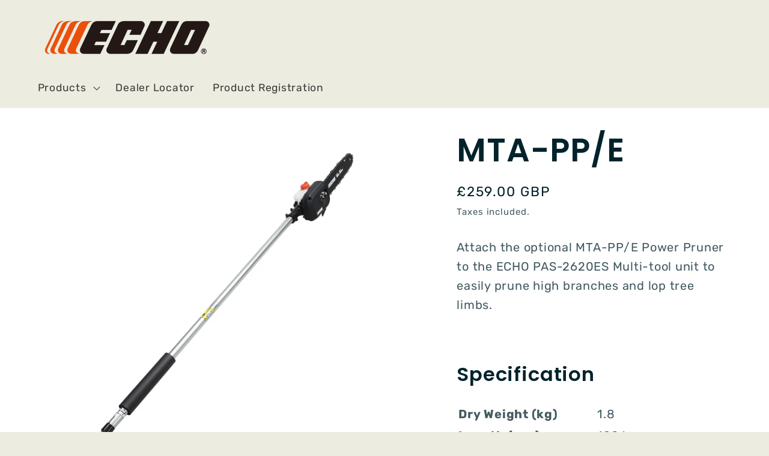

--- FILE ---
content_type: text/html; charset=utf-8
request_url: https://www.echo-tools.co.uk/products/multi-tool-mta-pp-e
body_size: 27963
content:
<!doctype html>
<html class="js" lang="en">
  <head>
 
<meta charset="utf-8">
    <meta http-equiv="X-UA-Compatible" content="IE=edge">
    <meta name="viewport" content="width=device-width,initial-scale=1">
    <meta name="theme-color" content="">
    <link rel="canonical" href="https://www.echo-tools.co.uk/products/multi-tool-mta-pp-e"><link rel="icon" type="image/png" href="//www.echo-tools.co.uk/cdn/shop/files/ECHO_Favicon_1_0.75x_ae440b43-c14e-452a-ac19-270d28d232af.png?crop=center&height=32&v=1758124333&width=32"><link rel="preconnect" href="https://fonts.shopifycdn.com" crossorigin><title>
      MTA-PP/E
 &ndash; ECHO Tools United Kingdom</title>

    
      <meta name="description" content="Attach the optional MTA-PP/E Power Pruner to the ECHO PAS-2620ES Multi-tool unit to easily prune high branches and lop tree limbs.   Specification Dry Weight (kg) 1.8 Length (mm) 1206 Saw chain pitch (in) 3/8 Bar length (cm/in) 25 / 10">
    

    

<meta property="og:site_name" content="ECHO Tools United Kingdom">
<meta property="og:url" content="https://www.echo-tools.co.uk/products/multi-tool-mta-pp-e">
<meta property="og:title" content="MTA-PP/E">
<meta property="og:type" content="product">
<meta property="og:description" content="Attach the optional MTA-PP/E Power Pruner to the ECHO PAS-2620ES Multi-tool unit to easily prune high branches and lop tree limbs.   Specification Dry Weight (kg) 1.8 Length (mm) 1206 Saw chain pitch (in) 3/8 Bar length (cm/in) 25 / 10"><meta property="og:image" content="http://www.echo-tools.co.uk/cdn/shop/files/2025_ECH_Website_MTA-PPE_Image1.jpg?v=1762425927">
  <meta property="og:image:secure_url" content="https://www.echo-tools.co.uk/cdn/shop/files/2025_ECH_Website_MTA-PPE_Image1.jpg?v=1762425927">
  <meta property="og:image:width" content="2000">
  <meta property="og:image:height" content="2000"><meta property="og:price:amount" content="259.00">
  <meta property="og:price:currency" content="GBP"><meta name="twitter:card" content="summary_large_image">
<meta name="twitter:title" content="MTA-PP/E">
<meta name="twitter:description" content="Attach the optional MTA-PP/E Power Pruner to the ECHO PAS-2620ES Multi-tool unit to easily prune high branches and lop tree limbs.   Specification Dry Weight (kg) 1.8 Length (mm) 1206 Saw chain pitch (in) 3/8 Bar length (cm/in) 25 / 10">


    <script src="//www.echo-tools.co.uk/cdn/shop/t/6/assets/constants.js?v=132983761750457495441757952475" defer="defer"></script>
    <script src="//www.echo-tools.co.uk/cdn/shop/t/6/assets/pubsub.js?v=25310214064522200911757952476" defer="defer"></script>
    <script src="//www.echo-tools.co.uk/cdn/shop/t/6/assets/global.js?v=7301445359237545521757952475" defer="defer"></script>
    <script src="//www.echo-tools.co.uk/cdn/shop/t/6/assets/details-disclosure.js?v=13653116266235556501757952475" defer="defer"></script>
    <script src="//www.echo-tools.co.uk/cdn/shop/t/6/assets/details-modal.js?v=25581673532751508451757952475" defer="defer"></script>
    <script src="//www.echo-tools.co.uk/cdn/shop/t/6/assets/search-form.js?v=133129549252120666541757952476" defer="defer"></script><script src="//www.echo-tools.co.uk/cdn/shop/t/6/assets/animations.js?v=88693664871331136111757952474" defer="defer"></script><script>window.performance && window.performance.mark && window.performance.mark('shopify.content_for_header.start');</script><meta name="facebook-domain-verification" content="43s1j04n2b635rxwkpc6cj656mn15l">
<meta id="shopify-digital-wallet" name="shopify-digital-wallet" content="/58282573975/digital_wallets/dialog">
<meta name="shopify-checkout-api-token" content="507c700cbbef1f3c1eec549bfd6d069e">
<meta id="in-context-paypal-metadata" data-shop-id="58282573975" data-venmo-supported="false" data-environment="production" data-locale="en_US" data-paypal-v4="true" data-currency="GBP">
<link rel="alternate" type="application/json+oembed" href="https://www.echo-tools.co.uk/products/multi-tool-mta-pp-e.oembed">
<script async="async" src="/checkouts/internal/preloads.js?locale=en-GB"></script>
<script id="shopify-features" type="application/json">{"accessToken":"507c700cbbef1f3c1eec549bfd6d069e","betas":["rich-media-storefront-analytics"],"domain":"www.echo-tools.co.uk","predictiveSearch":true,"shopId":58282573975,"locale":"en"}</script>
<script>var Shopify = Shopify || {};
Shopify.shop = "echotoolsuk.myshopify.com";
Shopify.locale = "en";
Shopify.currency = {"active":"GBP","rate":"1.0"};
Shopify.country = "GB";
Shopify.theme = {"name":"Radiant","id":144683892887,"schema_name":"Dawn","schema_version":"15.4.0","theme_store_id":887,"role":"main"};
Shopify.theme.handle = "null";
Shopify.theme.style = {"id":null,"handle":null};
Shopify.cdnHost = "www.echo-tools.co.uk/cdn";
Shopify.routes = Shopify.routes || {};
Shopify.routes.root = "/";</script>
<script type="module">!function(o){(o.Shopify=o.Shopify||{}).modules=!0}(window);</script>
<script>!function(o){function n(){var o=[];function n(){o.push(Array.prototype.slice.apply(arguments))}return n.q=o,n}var t=o.Shopify=o.Shopify||{};t.loadFeatures=n(),t.autoloadFeatures=n()}(window);</script>
<script id="shop-js-analytics" type="application/json">{"pageType":"product"}</script>
<script defer="defer" async type="module" src="//www.echo-tools.co.uk/cdn/shopifycloud/shop-js/modules/v2/client.init-shop-cart-sync_BT-GjEfc.en.esm.js"></script>
<script defer="defer" async type="module" src="//www.echo-tools.co.uk/cdn/shopifycloud/shop-js/modules/v2/chunk.common_D58fp_Oc.esm.js"></script>
<script defer="defer" async type="module" src="//www.echo-tools.co.uk/cdn/shopifycloud/shop-js/modules/v2/chunk.modal_xMitdFEc.esm.js"></script>
<script type="module">
  await import("//www.echo-tools.co.uk/cdn/shopifycloud/shop-js/modules/v2/client.init-shop-cart-sync_BT-GjEfc.en.esm.js");
await import("//www.echo-tools.co.uk/cdn/shopifycloud/shop-js/modules/v2/chunk.common_D58fp_Oc.esm.js");
await import("//www.echo-tools.co.uk/cdn/shopifycloud/shop-js/modules/v2/chunk.modal_xMitdFEc.esm.js");

  window.Shopify.SignInWithShop?.initShopCartSync?.({"fedCMEnabled":true,"windoidEnabled":true});

</script>
<script>(function() {
  var isLoaded = false;
  function asyncLoad() {
    if (isLoaded) return;
    isLoaded = true;
    var urls = ["https:\/\/tabs.stationmade.com\/registered-scripts\/tabs-by-station.js?shop=echotoolsuk.myshopify.com","https:\/\/chimpstatic.com\/mcjs-connected\/js\/users\/005b148bb72a10718ff197bbf\/abe39d439c33303158d1c8323.js?shop=echotoolsuk.myshopify.com","https:\/\/app.1clickpopup.com\/widget.js?shop=echotoolsuk.myshopify.com"];
    for (var i = 0; i < urls.length; i++) {
      var s = document.createElement('script');
      s.type = 'text/javascript';
      s.async = true;
      s.src = urls[i];
      var x = document.getElementsByTagName('script')[0];
      x.parentNode.insertBefore(s, x);
    }
  };
  if(window.attachEvent) {
    window.attachEvent('onload', asyncLoad);
  } else {
    window.addEventListener('load', asyncLoad, false);
  }
})();</script>
<script id="__st">var __st={"a":58282573975,"offset":0,"reqid":"6ba0a702-7f83-4f03-a508-bc0cfc6e86a3-1769076773","pageurl":"www.echo-tools.co.uk\/products\/multi-tool-mta-pp-e","u":"af08c6882395","p":"product","rtyp":"product","rid":7071413764247};</script>
<script>window.ShopifyPaypalV4VisibilityTracking = true;</script>
<script id="captcha-bootstrap">!function(){'use strict';const t='contact',e='account',n='new_comment',o=[[t,t],['blogs',n],['comments',n],[t,'customer']],c=[[e,'customer_login'],[e,'guest_login'],[e,'recover_customer_password'],[e,'create_customer']],r=t=>t.map((([t,e])=>`form[action*='/${t}']:not([data-nocaptcha='true']) input[name='form_type'][value='${e}']`)).join(','),a=t=>()=>t?[...document.querySelectorAll(t)].map((t=>t.form)):[];function s(){const t=[...o],e=r(t);return a(e)}const i='password',u='form_key',d=['recaptcha-v3-token','g-recaptcha-response','h-captcha-response',i],f=()=>{try{return window.sessionStorage}catch{return}},m='__shopify_v',_=t=>t.elements[u];function p(t,e,n=!1){try{const o=window.sessionStorage,c=JSON.parse(o.getItem(e)),{data:r}=function(t){const{data:e,action:n}=t;return t[m]||n?{data:e,action:n}:{data:t,action:n}}(c);for(const[e,n]of Object.entries(r))t.elements[e]&&(t.elements[e].value=n);n&&o.removeItem(e)}catch(o){console.error('form repopulation failed',{error:o})}}const l='form_type',E='cptcha';function T(t){t.dataset[E]=!0}const w=window,h=w.document,L='Shopify',v='ce_forms',y='captcha';let A=!1;((t,e)=>{const n=(g='f06e6c50-85a8-45c8-87d0-21a2b65856fe',I='https://cdn.shopify.com/shopifycloud/storefront-forms-hcaptcha/ce_storefront_forms_captcha_hcaptcha.v1.5.2.iife.js',D={infoText:'Protected by hCaptcha',privacyText:'Privacy',termsText:'Terms'},(t,e,n)=>{const o=w[L][v],c=o.bindForm;if(c)return c(t,g,e,D).then(n);var r;o.q.push([[t,g,e,D],n]),r=I,A||(h.body.append(Object.assign(h.createElement('script'),{id:'captcha-provider',async:!0,src:r})),A=!0)});var g,I,D;w[L]=w[L]||{},w[L][v]=w[L][v]||{},w[L][v].q=[],w[L][y]=w[L][y]||{},w[L][y].protect=function(t,e){n(t,void 0,e),T(t)},Object.freeze(w[L][y]),function(t,e,n,w,h,L){const[v,y,A,g]=function(t,e,n){const i=e?o:[],u=t?c:[],d=[...i,...u],f=r(d),m=r(i),_=r(d.filter((([t,e])=>n.includes(e))));return[a(f),a(m),a(_),s()]}(w,h,L),I=t=>{const e=t.target;return e instanceof HTMLFormElement?e:e&&e.form},D=t=>v().includes(t);t.addEventListener('submit',(t=>{const e=I(t);if(!e)return;const n=D(e)&&!e.dataset.hcaptchaBound&&!e.dataset.recaptchaBound,o=_(e),c=g().includes(e)&&(!o||!o.value);(n||c)&&t.preventDefault(),c&&!n&&(function(t){try{if(!f())return;!function(t){const e=f();if(!e)return;const n=_(t);if(!n)return;const o=n.value;o&&e.removeItem(o)}(t);const e=Array.from(Array(32),(()=>Math.random().toString(36)[2])).join('');!function(t,e){_(t)||t.append(Object.assign(document.createElement('input'),{type:'hidden',name:u})),t.elements[u].value=e}(t,e),function(t,e){const n=f();if(!n)return;const o=[...t.querySelectorAll(`input[type='${i}']`)].map((({name:t})=>t)),c=[...d,...o],r={};for(const[a,s]of new FormData(t).entries())c.includes(a)||(r[a]=s);n.setItem(e,JSON.stringify({[m]:1,action:t.action,data:r}))}(t,e)}catch(e){console.error('failed to persist form',e)}}(e),e.submit())}));const S=(t,e)=>{t&&!t.dataset[E]&&(n(t,e.some((e=>e===t))),T(t))};for(const o of['focusin','change'])t.addEventListener(o,(t=>{const e=I(t);D(e)&&S(e,y())}));const B=e.get('form_key'),M=e.get(l),P=B&&M;t.addEventListener('DOMContentLoaded',(()=>{const t=y();if(P)for(const e of t)e.elements[l].value===M&&p(e,B);[...new Set([...A(),...v().filter((t=>'true'===t.dataset.shopifyCaptcha))])].forEach((e=>S(e,t)))}))}(h,new URLSearchParams(w.location.search),n,t,e,['guest_login'])})(!0,!0)}();</script>
<script integrity="sha256-4kQ18oKyAcykRKYeNunJcIwy7WH5gtpwJnB7kiuLZ1E=" data-source-attribution="shopify.loadfeatures" defer="defer" src="//www.echo-tools.co.uk/cdn/shopifycloud/storefront/assets/storefront/load_feature-a0a9edcb.js" crossorigin="anonymous"></script>
<script data-source-attribution="shopify.dynamic_checkout.dynamic.init">var Shopify=Shopify||{};Shopify.PaymentButton=Shopify.PaymentButton||{isStorefrontPortableWallets:!0,init:function(){window.Shopify.PaymentButton.init=function(){};var t=document.createElement("script");t.src="https://www.echo-tools.co.uk/cdn/shopifycloud/portable-wallets/latest/portable-wallets.en.js",t.type="module",document.head.appendChild(t)}};
</script>
<script data-source-attribution="shopify.dynamic_checkout.buyer_consent">
  function portableWalletsHideBuyerConsent(e){var t=document.getElementById("shopify-buyer-consent"),n=document.getElementById("shopify-subscription-policy-button");t&&n&&(t.classList.add("hidden"),t.setAttribute("aria-hidden","true"),n.removeEventListener("click",e))}function portableWalletsShowBuyerConsent(e){var t=document.getElementById("shopify-buyer-consent"),n=document.getElementById("shopify-subscription-policy-button");t&&n&&(t.classList.remove("hidden"),t.removeAttribute("aria-hidden"),n.addEventListener("click",e))}window.Shopify?.PaymentButton&&(window.Shopify.PaymentButton.hideBuyerConsent=portableWalletsHideBuyerConsent,window.Shopify.PaymentButton.showBuyerConsent=portableWalletsShowBuyerConsent);
</script>
<script data-source-attribution="shopify.dynamic_checkout.cart.bootstrap">document.addEventListener("DOMContentLoaded",(function(){function t(){return document.querySelector("shopify-accelerated-checkout-cart, shopify-accelerated-checkout")}if(t())Shopify.PaymentButton.init();else{new MutationObserver((function(e,n){t()&&(Shopify.PaymentButton.init(),n.disconnect())})).observe(document.body,{childList:!0,subtree:!0})}}));
</script>
<link id="shopify-accelerated-checkout-styles" rel="stylesheet" media="screen" href="https://www.echo-tools.co.uk/cdn/shopifycloud/portable-wallets/latest/accelerated-checkout-backwards-compat.css" crossorigin="anonymous">
<style id="shopify-accelerated-checkout-cart">
        #shopify-buyer-consent {
  margin-top: 1em;
  display: inline-block;
  width: 100%;
}

#shopify-buyer-consent.hidden {
  display: none;
}

#shopify-subscription-policy-button {
  background: none;
  border: none;
  padding: 0;
  text-decoration: underline;
  font-size: inherit;
  cursor: pointer;
}

#shopify-subscription-policy-button::before {
  box-shadow: none;
}

      </style>
<script id="sections-script" data-sections="header" defer="defer" src="//www.echo-tools.co.uk/cdn/shop/t/6/compiled_assets/scripts.js?v=2282"></script>
<script>window.performance && window.performance.mark && window.performance.mark('shopify.content_for_header.end');</script>


    <style data-shopify>
      @font-face {
  font-family: Rubik;
  font-weight: 400;
  font-style: normal;
  font-display: swap;
  src: url("//www.echo-tools.co.uk/cdn/fonts/rubik/rubik_n4.c2fb67c90aa34ecf8da34fc1da937ee9c0c27942.woff2") format("woff2"),
       url("//www.echo-tools.co.uk/cdn/fonts/rubik/rubik_n4.d229bd4a6a25ec476a0829a74bf3657a5fd9aa36.woff") format("woff");
}

      @font-face {
  font-family: Rubik;
  font-weight: 700;
  font-style: normal;
  font-display: swap;
  src: url("//www.echo-tools.co.uk/cdn/fonts/rubik/rubik_n7.9ddb1ff19ac4667369e1c444a6663062e115e651.woff2") format("woff2"),
       url("//www.echo-tools.co.uk/cdn/fonts/rubik/rubik_n7.2f2815a4763d5118fdb49ad25ccceea3eafcae92.woff") format("woff");
}

      @font-face {
  font-family: Rubik;
  font-weight: 400;
  font-style: italic;
  font-display: swap;
  src: url("//www.echo-tools.co.uk/cdn/fonts/rubik/rubik_i4.528fdfa8adf0c2cb49c0f6d132dcaffa910849d6.woff2") format("woff2"),
       url("//www.echo-tools.co.uk/cdn/fonts/rubik/rubik_i4.937396c2106c0db7a4072bbcd373d4e3d0ab306b.woff") format("woff");
}

      @font-face {
  font-family: Rubik;
  font-weight: 700;
  font-style: italic;
  font-display: swap;
  src: url("//www.echo-tools.co.uk/cdn/fonts/rubik/rubik_i7.e37585fef76596b7b87ec84ca28db2ef5e3df433.woff2") format("woff2"),
       url("//www.echo-tools.co.uk/cdn/fonts/rubik/rubik_i7.a18d51774424b841c335ca3a15ab66cba9fce8c1.woff") format("woff");
}

      @font-face {
  font-family: Poppins;
  font-weight: 600;
  font-style: normal;
  font-display: swap;
  src: url("//www.echo-tools.co.uk/cdn/fonts/poppins/poppins_n6.aa29d4918bc243723d56b59572e18228ed0786f6.woff2") format("woff2"),
       url("//www.echo-tools.co.uk/cdn/fonts/poppins/poppins_n6.5f815d845fe073750885d5b7e619ee00e8111208.woff") format("woff");
}


      
        :root,
        .color-background-1 {
          --color-background: 236,237,224;
        
          --gradient-background: #ecede0;
        

        

        --color-foreground: ,,;
        --color-background-contrast: 187,190,143;
        --color-shadow: 3,35,43;
        --color-button: 240,85,38;
        --color-button-text: 255,255,255;
        --color-secondary-button: 236,237,224;
        --color-secondary-button-text: 33,38,49;
        --color-link: 33,38,49;
        --color-badge-foreground: ,,;
        --color-badge-background: 236,237,224;
        --color-badge-border: ,,;
        --payment-terms-background-color: rgb(236 237 224);
      }
      
        
        .color-background-2 {
          --color-background: 255,255,255;
        
          --gradient-background: #ffffff;
        

        

        --color-foreground: 3,35,43;
        --color-background-contrast: 191,191,191;
        --color-shadow: 3,35,43;
        --color-button: 240,85,38;
        --color-button-text: 33,38,49;
        --color-secondary-button: 255,255,255;
        --color-secondary-button-text: 3,35,43;
        --color-link: 3,35,43;
        --color-badge-foreground: 3,35,43;
        --color-badge-background: 255,255,255;
        --color-badge-border: 3,35,43;
        --payment-terms-background-color: rgb(255 255 255);
      }
      
        
        .color-inverse {
          --color-background: 236,237,224;
        
          --gradient-background: #ecede0;
        

        

        --color-foreground: 0,0,0;
        --color-background-contrast: 187,190,143;
        --color-shadow: ,,;
        --color-button: 0,0,0;
        --color-button-text: 3,35,43;
        --color-secondary-button: 236,237,224;
        --color-secondary-button-text: ,,;
        --color-link: ,,;
        --color-badge-foreground: 0,0,0;
        --color-badge-background: 236,237,224;
        --color-badge-border: 0,0,0;
        --payment-terms-background-color: rgb(236 237 224);
      }
      
        
        .color-accent-1 {
          --color-background: 236,237,224;
        
          --gradient-background: #ecede0;
        

        

        --color-foreground: 33,38,49;
        --color-background-contrast: 187,190,143;
        --color-shadow: 3,35,43;
        --color-button: 33,38,49;
        --color-button-text: 255,255,255;
        --color-secondary-button: 236,237,224;
        --color-secondary-button-text: 33,38,49;
        --color-link: 33,38,49;
        --color-badge-foreground: 33,38,49;
        --color-badge-background: 236,237,224;
        --color-badge-border: 33,38,49;
        --payment-terms-background-color: rgb(236 237 224);
      }
      
        
        .color-accent-2 {
          --color-background: ,,;
        
          --gradient-background: ;
        

        

        --color-foreground: 247,251,253;
        --color-background-contrast: ,,;
        --color-shadow: 3,35,43;
        --color-button: 247,251,253;
        --color-button-text: 3,35,43;
        --color-secondary-button: ,,;
        --color-secondary-button-text: 247,251,253;
        --color-link: 247,251,253;
        --color-badge-foreground: 247,251,253;
        --color-badge-background: ,,;
        --color-badge-border: 247,251,253;
        --payment-terms-background-color: rgb();
      }
      
        
        .color-accent-3 {
          --color-background: 240,246,255;
        
          --gradient-background: #f0f6ff;
        

        

        --color-foreground: 33,38,49;
        --color-background-contrast: 113,170,255;
        --color-shadow: 3,35,43;
        --color-button: 33,38,49;
        --color-button-text: 240,246,255;
        --color-secondary-button: 240,246,255;
        --color-secondary-button-text: 33,38,49;
        --color-link: 33,38,49;
        --color-badge-foreground: 33,38,49;
        --color-badge-background: 240,246,255;
        --color-badge-border: 33,38,49;
        --payment-terms-background-color: rgb(240 246 255);
      }
      
        
        .color-scheme-1d575444-5d98-4c7d-bb07-38629606a906 {
          --color-background: 236,237,224;
        
          --gradient-background: #ecede0;
        

        

        --color-foreground: 255,255,255;
        --color-background-contrast: 187,190,143;
        --color-shadow: 3,35,43;
        --color-button: 240,85,38;
        --color-button-text: 255,255,255;
        --color-secondary-button: 236,237,224;
        --color-secondary-button-text: 240,85,38;
        --color-link: 240,85,38;
        --color-badge-foreground: 255,255,255;
        --color-badge-background: 236,237,224;
        --color-badge-border: 255,255,255;
        --payment-terms-background-color: rgb(236 237 224);
      }
      
        
        .color-scheme-5fb32c13-7caf-4c14-a60e-36ecd404a899 {
          --color-background: ,,;
        
          --gradient-background: ;
        

        

        --color-foreground: ,,;
        --color-background-contrast: ,,;
        --color-shadow: 3,35,43;
        --color-button: 240,85,38;
        --color-button-text: 255,255,255;
        --color-secondary-button: ,,;
        --color-secondary-button-text: 33,38,49;
        --color-link: 33,38,49;
        --color-badge-foreground: ,,;
        --color-badge-background: ,,;
        --color-badge-border: ,,;
        --payment-terms-background-color: rgb();
      }
      
        
        .color-scheme-5047eaee-5fbf-47dc-bfe7-b3be2c42c72f {
          --color-background: 0,0,0;
        
          --gradient-background: #000000;
        

        

        --color-foreground: 255,255,255;
        --color-background-contrast: 128,128,128;
        --color-shadow: 3,35,43;
        --color-button: 240,85,38;
        --color-button-text: 255,255,255;
        --color-secondary-button: 0,0,0;
        --color-secondary-button-text: 33,38,49;
        --color-link: 33,38,49;
        --color-badge-foreground: 255,255,255;
        --color-badge-background: 0,0,0;
        --color-badge-border: 255,255,255;
        --payment-terms-background-color: rgb(0 0 0);
      }
      

      body, .color-background-1, .color-background-2, .color-inverse, .color-accent-1, .color-accent-2, .color-accent-3, .color-scheme-1d575444-5d98-4c7d-bb07-38629606a906, .color-scheme-5fb32c13-7caf-4c14-a60e-36ecd404a899, .color-scheme-5047eaee-5fbf-47dc-bfe7-b3be2c42c72f {
        color: rgba(var(--color-foreground), 0.75);
        background-color: rgb(var(--color-background));
      }

      :root {
        --font-body-family: Rubik, sans-serif;
        --font-body-style: normal;
        --font-body-weight: 400;
        --font-body-weight-bold: 700;

        --font-heading-family: Poppins, sans-serif;
        --font-heading-style: normal;
        --font-heading-weight: 600;

        --font-body-scale: 1.25;
        --font-heading-scale: 1.08;

        --media-padding: px;
        --media-border-opacity: 0.05;
        --media-border-width: 0px;
        --media-radius: 0px;
        --media-shadow-opacity: 0.0;
        --media-shadow-horizontal-offset: 0px;
        --media-shadow-vertical-offset: 4px;
        --media-shadow-blur-radius: 5px;
        --media-shadow-visible: 0;

        --page-width: 120rem;
        --page-width-margin: 0rem;

        --product-card-image-padding: 1.0rem;
        --product-card-corner-radius: 0.0rem;
        --product-card-text-alignment: left;
        --product-card-border-width: 0.2rem;
        --product-card-border-opacity: 0.1;
        --product-card-shadow-opacity: 0.0;
        --product-card-shadow-visible: 0;
        --product-card-shadow-horizontal-offset: 0.0rem;
        --product-card-shadow-vertical-offset: 0.4rem;
        --product-card-shadow-blur-radius: 0.5rem;

        --collection-card-image-padding: 0.0rem;
        --collection-card-corner-radius: 0.0rem;
        --collection-card-text-alignment: left;
        --collection-card-border-width: 0.0rem;
        --collection-card-border-opacity: 0.1;
        --collection-card-shadow-opacity: 0.0;
        --collection-card-shadow-visible: 0;
        --collection-card-shadow-horizontal-offset: 0.0rem;
        --collection-card-shadow-vertical-offset: 0.4rem;
        --collection-card-shadow-blur-radius: 0.5rem;

        --blog-card-image-padding: 0.0rem;
        --blog-card-corner-radius: 0.0rem;
        --blog-card-text-alignment: left;
        --blog-card-border-width: 0.0rem;
        --blog-card-border-opacity: 0.1;
        --blog-card-shadow-opacity: 0.0;
        --blog-card-shadow-visible: 0;
        --blog-card-shadow-horizontal-offset: 0.0rem;
        --blog-card-shadow-vertical-offset: 0.4rem;
        --blog-card-shadow-blur-radius: 0.5rem;

        --badge-corner-radius: 4.0rem;

        --popup-border-width: 1px;
        --popup-border-opacity: 0.1;
        --popup-corner-radius: 0px;
        --popup-shadow-opacity: 0.05;
        --popup-shadow-horizontal-offset: 0px;
        --popup-shadow-vertical-offset: 4px;
        --popup-shadow-blur-radius: 5px;

        --drawer-border-width: 1px;
        --drawer-border-opacity: 0.1;
        --drawer-shadow-opacity: 0.0;
        --drawer-shadow-horizontal-offset: 0px;
        --drawer-shadow-vertical-offset: 4px;
        --drawer-shadow-blur-radius: 5px;

        --spacing-sections-desktop: 0px;
        --spacing-sections-mobile: 0px;

        --grid-desktop-vertical-spacing: 8px;
        --grid-desktop-horizontal-spacing: 8px;
        --grid-mobile-vertical-spacing: 4px;
        --grid-mobile-horizontal-spacing: 4px;

        --text-boxes-border-opacity: 0.1;
        --text-boxes-border-width: 0px;
        --text-boxes-radius: 0px;
        --text-boxes-shadow-opacity: 0.0;
        --text-boxes-shadow-visible: 0;
        --text-boxes-shadow-horizontal-offset: 0px;
        --text-boxes-shadow-vertical-offset: 4px;
        --text-boxes-shadow-blur-radius: 5px;

        --buttons-radius: 0px;
        --buttons-radius-outset: 0px;
        --buttons-border-width: 1px;
        --buttons-border-opacity: 1.0;
        --buttons-shadow-opacity: 0.0;
        --buttons-shadow-visible: 0;
        --buttons-shadow-horizontal-offset: 0px;
        --buttons-shadow-vertical-offset: 4px;
        --buttons-shadow-blur-radius: 5px;
        --buttons-border-offset: 0px;

        --inputs-radius: 0px;
        --inputs-border-width: 1px;
        --inputs-border-opacity: 0.55;
        --inputs-shadow-opacity: 0.0;
        --inputs-shadow-horizontal-offset: 0px;
        --inputs-margin-offset: 0px;
        --inputs-shadow-vertical-offset: 4px;
        --inputs-shadow-blur-radius: 5px;
        --inputs-radius-outset: 0px;

        --variant-pills-radius: 40px;
        --variant-pills-border-width: 1px;
        --variant-pills-border-opacity: 0.55;
        --variant-pills-shadow-opacity: 0.0;
        --variant-pills-shadow-horizontal-offset: 0px;
        --variant-pills-shadow-vertical-offset: 4px;
        --variant-pills-shadow-blur-radius: 5px;
      }

      *,
      *::before,
      *::after {
        box-sizing: inherit;
      }

      html {
        box-sizing: border-box;
        font-size: calc(var(--font-body-scale) * 62.5%);
        height: 100%;
      }

      body {
        display: grid;
        grid-template-rows: auto auto 1fr auto;
        grid-template-columns: 100%;
        min-height: 100%;
        margin: 0;
        font-size: 1.5rem;
        letter-spacing: 0.06rem;
        line-height: calc(1 + 0.8 / var(--font-body-scale));
        font-family: var(--font-body-family);
        font-style: var(--font-body-style);
        font-weight: var(--font-body-weight);
      }

      @media screen and (min-width: 750px) {
        body {
          font-size: 1.6rem;
        }
      }
    </style>

    <link href="//www.echo-tools.co.uk/cdn/shop/t/6/assets/base.css?v=24084263500349175021758123944" rel="stylesheet" type="text/css" media="all" />
    <link rel="stylesheet" href="//www.echo-tools.co.uk/cdn/shop/t/6/assets/component-cart-items.css?v=13033300910818915211757952474" media="print" onload="this.media='all'">
      <link rel="preload" as="font" href="//www.echo-tools.co.uk/cdn/fonts/rubik/rubik_n4.c2fb67c90aa34ecf8da34fc1da937ee9c0c27942.woff2" type="font/woff2" crossorigin>
      

      <link rel="preload" as="font" href="//www.echo-tools.co.uk/cdn/fonts/poppins/poppins_n6.aa29d4918bc243723d56b59572e18228ed0786f6.woff2" type="font/woff2" crossorigin>
      
<link
        rel="stylesheet"
        href="//www.echo-tools.co.uk/cdn/shop/t/6/assets/component-predictive-search.css?v=118923337488134913561757952475"
        media="print"
        onload="this.media='all'"
      ><script>
      if (Shopify.designMode) {
        document.documentElement.classList.add('shopify-design-mode');
      }
    </script>
  <!-- BEGIN app block: shopify://apps/mappy-store-locator/blocks/bss-sl-script/edfca2bd-82ad-413c-b32c-580d239b17ab --><script id="bss-locator-config-data">
    var locatorData = {"storeId":516,"domain":"echotoolsuk.myshopify.com","styleId":"cf4f5a2b0f0436f","pageId":83676823703,"redirectToPage":"store-locator","apiKey":"AIzaSyBFbpsius7f6H1fsZ2pL1t8SAM3u16a030","translation":"{\"your_location\":\"Your Location\",\"radius\":\"Radius\",\"tag\":\"Tag\",\"search\":\"Search\",\"store\":\"Stores\",\"find_my_location\": \"Find my location\", \"schedule\": \"Schedule\",\"enter_your_location\": \"Enter your location\", \"list\": \"List\", \"map\": \"Map\", \"monday\": \"MONDAY\", \"tuesday\": \"TUESDAY\", \"wednesday\": \"WEDNESDAY\",\"thursday\": \"THURSDAY\", \"friday\": \"FRIDAY\", \"saturday\": \"SATURDAY\", \"sunday\": \"SUNDAY\", \"allday\": \"ALLDAY\",\"product\": \"Product\",\"dayoff\":\"DAYOFF\",\"storeResult\":\"store results\",\"distance\":\"Distance\",\"notFound\":\"Not found any stores\",\"noLimit\":\"No limit\",\"youAreHere\":\"You are here\",\"showing\":\"Showing\",\"all\":\"All\",\"filterByCountry\":\"Filter by country\",\"searchByLocation\":\"Location\",\"searchByPhone\":\"Phone\",\"searchByStoreName\":\"Store name\",\"enterPhoneNumber\":\"Enter phone number\",\"enterStoreName\":\"Enter store name\"}","planCode":"pro","mapType":0,"mapStyleType":0,"customStyleId":null,"zoom_map":"7","scheduleMenu":0,"addressMenu":1,"additionalAddressMenu":1,"phoneMenu":1,"faxMenu":0,"emailMenu":0,"websiteMenu":1,"storeLinkMenu":0,"notShowColonMenu":0,"scheduleMap":0,"addressMap":1,"additionalAddressMap":1,"phoneMap":1,"faxMap":0,"emailMap":0,"websiteMap":1,"storeLinkMap":0,"notShowColonMap":0,"directionLinkMenu":1,"directionLinkMap":1,"contactButtonLinkMenu":0,"contactButtonLinkMap":0,"autoDetectAddress":1,"radiusSearch":1,"defaultRadius":50,"searchResultQuantityDisplay":-1,"tagSearch":1,"tagOption":0,"countryOption":0,"pageTitle":null,"pageDescription":null,"showPageTitle":1,"showPageDescription":1,"showCountryFilter":0,"selectLocation":1,"selectPhone":0,"selectStoreName":1,"selectZipCode":0,"template":1,"templateCase":0,"layout":1,"enableSearchButton":0,"searchBarPosition":1,"distanceUnit":"kilometers","zoomCountLocation":0,"customFieldMap":0,"customFieldMenu":0,"defaultLat":null,"defaultLng":null,"manual_default_address":0,"showAllAddress":0,"orderLocations":"priority","detectViewport":0,"createdAt":"2021-07-26T09:33:28.000Z","formActive":0,"formTitleActive":0,"formTitle":"","formDescription":"","formCustomCss":"","isNewPlaceAPI":false,"isRestricted":false,"tagList":[],"locationCount":321}
    if (typeof BSS_SL == 'undefined' || locatorData != "") {
        let storeLocators = []
        let tagList = []
        
        
        

        

        let mapPopupData = {"id":341,"shop_domain":"echotoolsuk.myshopify.com","enable":1,"pages":"index,cart,product,list-collections,search,blog,all_articles,all_custom_pages","icon":"https://cms.mappy-app.com/image/location-pin.svg","show_search_bar":1,"show_on_mobile":1,"show_on_desktop":1,"mobile_position":"bottom-right","desktop_position":"bottom-right","newPages":"/,cart,product,list-collections,search,blog,all_articles,all_custom_pages","typePage":"index,cart,product,list-collections,search,blog,all_articles,all_custom_pages","show_on_desktop_css":"@media only screen and (min-width: 749px) {\n                #bss-map-popup {\n                    bottom: 6px;\n                    right: 5px;\n                }\n            }","show_on_mobile_css":"@media only screen and (max-width: 749px) {\n                #bss-map-popup {\n                    bottom: 6px;\n                    right: 5px;\n                }\n            }"}
        let isWatermark = 0
        var translationData = {"originalTranslation":{"all":"All","map":"Map","tag":"Tag","list":"List","store":"Stores","allday":"ALLDAY","dayoff":"DAYOFF","friday":"FRIDAY","monday":"MONDAY","radius":"Radius","search":"Search","sunday":"SUNDAY","noLimit":"No limit","product":"Product","showing":"Showing","tuesday":"TUESDAY","distance":"Distance","notFound":"Not found any stores","saturday":"SATURDAY","schedule":"Schedule","thursday":"THURSDAY","wednesday":"WEDNESDAY","youAreHere":"You are here","storeResult":"store results","searchByPhone":"Phone","your_location":"Your Location","enterStoreName":"Enter store name","filterByCountry":"Filter by country","enterPhoneNumber":"Enter phone number","find_my_location":"Find my location","searchByLocation":"Location","searchByStoreName":"Store name","enter_your_location":"Enter your location"},"translations":null};
        var BSS_SL_metaobject = {"isUseMetaobject":true,"storefrontAccessToken":"563ae458963aa66b1f45976340cfee75","apiVersion":"2025-01"};
        var BSS_SL = {
            ...locatorData,
            isWatermark,
            isOldUnlimited: locatorData.defaultRadius === 100 && !BSS_SL_metaobject,
            configData: storeLocators,
            tagData: tagList,
            enablePopup: mapPopupData.enable,
            pages: mapPopupData.newPages,
            typePage: mapPopupData.typePage,
            icon: mapPopupData.icon,
            showSearchBar: mapPopupData.show_search_bar,
            showOnMobile: mapPopupData.show_on_mobile,
            showOnDesktop: mapPopupData.show_on_desktop,
            mobilePosition: mapPopupData.mobile_position,
            desktopPosition: mapPopupData.desktop_position,
        };
    }
    Object.defineProperty(BSS_SL, 'planCode', { writable: false, configurable: false });
</script>
<script>
    function fn(){
        if (typeof BSS_SL.configData == 'undefined') {
                if(window.location.pathname == '/pages/store-locator' && document.getElementById("PageContainer")) document.getElementById("PageContainer").remove();
            }
        }
    if (document.readyState === "complete" || document.readyState === "interactive") setTimeout(fn, 1);
    else document.addEventListener("DOMContentLoaded", fn);
</script>


<script id="bss-locator-script">
    function bssLoadScript(src, callback) {
        const scriptTag = document.createElement("script");
        document.head.appendChild(scriptTag);
        scriptTag.defer = true;
        scriptTag.src = src;
        scriptTag.className = 'bss-script';
        if (callback) scriptTag.addEventListener('load', callback);
    }
    
    function loadScriptsSequentially(scripts) {
        return scripts.reduce((promise, script) => {
            return promise.then(() => {
                return new Promise((resolve) => {
                    bssLoadScript(script, resolve);
                });
            });
        }, Promise.resolve());
    }
    let scriptLocator = [
        "https://cdn.shopify.com/extensions/019bdeb6-3a1d-785d-a441-eb48410902f0/store-locator-sever-213/assets/bss-sl.js"
    ];
    if (BSS_SL.mapType) {
        if (BSS_SL.zoomCountLocation == 0) {
            scriptLocator.unshift(`https://cdn.shopify.com/extensions/019bdeb6-3a1d-785d-a441-eb48410902f0/store-locator-sever-213/assets/leaflet.markercluster.js`);
        }
        scriptLocator.unshift(`https://cdn.shopify.com/extensions/019bdeb6-3a1d-785d-a441-eb48410902f0/store-locator-sever-213/assets/autocomplete.min.js`);
        scriptLocator.unshift(`https://cdn.shopify.com/extensions/019bdeb6-3a1d-785d-a441-eb48410902f0/store-locator-sever-213/assets/leaflet.js`);
    } else if (BSS_SL.zoomCountLocation == 0) {
        scriptLocator.unshift(`https://cdn.shopify.com/extensions/019bdeb6-3a1d-785d-a441-eb48410902f0/store-locator-sever-213/assets/marker-clusterer.js`);
    }
	loadScriptsSequentially(scriptLocator).then(() => {
        console.log('%c 😎😍🤩 STORE LOCATOR 🤩😍😎 ', 'font-weight: 600; font-size: 12px; background: rgb(255,175,175); background: radial-gradient(circle, rgba(255,175,175,1) 17%, rgba(233,189,148,1) 74%); color: #ffffff; padding: 4px 5px; border-radius: 15px');
        const storeLocatorEl = document.querySelector('#store-locator-page');
        if (storeLocatorEl) {
            storeLocatorEl.style.display = 'block'
        }
    });
</script>


    
    
    
    
    
        <style>
            @media only screen and (min-width: 749px) {
                #bss-map-popup {
                    bottom: 6px;
                    right: 5px;
                }
            }
            @media only screen and (max-width: 749px) {
                #bss-map-popup {
                    bottom: 6px;
                    right: 5px;
                }
            }
            #bss-map-popup.show {
              display: block !important;
              animation: fadeIn 1s forwards;
            }
            @keyframes fadeIn {
              from {
                opacity: 0;
                transform: scale(0.5);
              }
              to {
                opacity: 1;
                transform: scale(1);
              }
            }
        </style>
        <div id="bss-background" style="width:100%;
            top:0;
            left:0;
            display:none;
            position:fixed;
            background-color:#313131;
            z-index: 100000;
            height: 100%;
        "> 
    <div class="store-locator-popup-container" >
      <div class="close-button-map-popup" title="Close map popup" onclick="toggle_popup()">
        <svg xmlns="http://www.w3.org/2000/svg" width="30px" height="30px" fill="currentColor" viewBox="0 0 24 24">
        <path stroke="#fff" stroke-linecap="round" stroke-linejoin="round" stroke-width="2" d="m15 9-6 6m0-6 6 6m6-3a9 9 0 1 1-18 0 9 9 0 0 1 18 0Z"/>
      </svg>

      </div>
      
        <div id="store-locator-page-parent" class="store-locator-page-parent-popup">
          <div id="store-locator-page" class="page-layout-style">
            <div style='width: 100%; position: relative'>
              
    <div
      id="bss-map-wrapper"
      style="width: 100%; height: 620px; position: relative; overflow: hidden; border-top: 1px solid #c4c4c4; border-bottom: 1px solid #c4c4c4;"
    ></div>
  
              <div id='bss-map-search-box' isOpen="0" class="page-locator-layout combine left">
                
    <div class="search-bar-container search-bar-top-menu">
      
    <div id='bss-wrapper-header'>
      <div class="bss-wrapper-search-group">
        <div class="bss-wrapper-search">
          <div id='bss-select-search-option'> </div>
          <label id="bss-search-label" for="bss-search-input" class="visually-hidden">Autocomplete</label>
          <div id="bss-search-result-wrapper" class="autocomplete" role="combobox" aria-labelledby="bss-search-label" aria-haspopup="listbox" aria-owns="bss-suggest-results" aria-controls="auto-bss-search-input-results" aria-expanded="false">
            <input id="bss-search-input" type="text" aria-autocomplete="list" aria-controls="bss-suggest-results" aria-activedescendant="" autocomplete="off" placeholder="Enter your location">
            <div id="bss-sr-status" class="visually-hidden" aria-live="polite" aria-atomic="true"></div>
            <div id="bss-suggest-results" tabindex="-1"></div>
          </div>
          
        <button id='bss-search-btn' class="bss-search-btn-combine" title="undefined" >
          <svg xmlns="http://www.w3.org/2000/svg" width="20" height="20" fill="none" viewBox="0 0 24 24"><path stroke="currentColor" stroke-linecap="round" stroke-width="2" d="m21 21-3.5-3.5M17 10a7 7 0 1 1-14 0 7 7 0 0 1 14 0Z" /></svg>
        </button>
  
        </div>

        <div id='bss-btn-wrapper' style='display: none;'>
          <button id='bss-search-btn' title="undefined" >
            <svg aria-hidden="true" xmlns="http://www.w3.org/2000/svg" width="20" height="20" fill="none" viewBox="0 0 24 24"><path stroke="currentColor" stroke-linecap="round" stroke-width="2" d="m21 21-3.5-3.5M17 10a7 7 0 1 1-14 0 7 7 0 0 1 14 0Z" /></svg>
          </button>
        </div>
      </div>

      <div id='bss-wrapper-button'>

        <div id='bss-wrapper-radius'>
          <p style="flex-shrink: 0" > Radius</p>
          <div class="bss-wrapper-radius-value-cover" >
            <input 
              id='bss-radius-filter'
              type='range'
              min='0'
              max='1000'
              value='50'
            >
            <div id='bss-wrapper-radius-value'>
              <span id='bss-radius-value'> 50 </span>
              <span id='bss-unit'></span>
            </div>
          </div>
        </div>
      </div>
    </div>

    <div class="filter-group">
      <div class="filter-categories">

        <div class="bss-wrapper-tag-cover">
          <div id='bss-wrapper-tag'>
              <p style='font-weight: bold; margin: auto 0px;margin-right: 10px; font-size: 14px; flex-shrink: 0; '> Tag
              </p>
              <div id='bss-filter-tag-wrapper' class='custom-scrollbar'>
                <div id='bss-filter-tag'></div>
              </div>
          </div>
        </div>
  
        <div class="bss-wrapper-country-cover">
          <div id='bss-wrapper-country'>
            <p style='font-weight: bold; margin: auto 0px;margin-right: 10px; font-size: 14px; flex-shrink: 0; '> Countries </p>
            <div id='bss-filter-country-wrapper' class='custom-scrollbar'>
                <div id='bss-filter-country'></div>
            </div>
          </div>
        </div>
      </div>

      <div id='bss-wrapper-clear'></div>
    </div>
  
    </div>
  
                
    <div id="bss-numbers-of-stores"></div>
    <div
      style="position: relative;"
      class="custom-scrollbar"
      tabindex="0"
      role="region"
      style="overflow-y: auto;"
      aria-label="Search results"
    >
      <div id="bss-search-result"></div>
    </div>
  
              </div>
            </div>
          </div>
        </div>
      
    </div>
   </div>
        <div id="bss-map-popup" onclick="toggle_popup()" style="
            border-color: transparent #ff7f50;
            border-radius: 50%;
            display: none;
            box-shadow: 0 2px 4px 0 rgb(0 0 0 / 26%);
            cursor:pointer;
            position:fixed;
            z-index:100001;
            height:60px;
            width:60px;
            opacity: 0;
            "> <span class="Polaris-Thumbnail Polaris-Thumbnail--sizeMedium"> <img loading="eager" height="100" width="100" id="icon-map" src="https://cms.mappy-app.com/image/location-pin.svg" style="max-width: 100%;height: 70px;" alt="Marker" class="Polaris-Thumbnail__Image"></span> </div>
        <script>
            var show_search_bar = 1
            var template = 1
            var layout = 1
            var searchBarPosition = 1
            if(show_search_bar == 0) {
                if (searchBarPosition === 0) document.getElementById('store-locator-page').firstElementChild.style.display = "none"
                else document.getElementById('bss-map-search-box').firstElementChild.style.display = "none"
                if (template == 1) {
                    document.getElementById('bss-map-search-box').lastElementChild.style.height = "80vh"
                    document.getElementsByClassName('bss-map-filter')[0].style.display = "none"
                    if (layout == 1 && searchBarPosition == 0) {
                        document.getElementById('bss-map-search-box').style.height = "85vh"
                    } else if (layout == 2 && searchBarPosition == 0) {
                        document.getElementById('bss-map-search-box').style.left = "5px"
                    }
                } else if (template == 2) {
                    if (layout == 1 && searchBarPosition == 0) {
                        document.getElementById('bss-map-search-box').style.height = "80vh"
                        document.getElementById('bss-map-search-box').lastElementChild.style.height = "70vh"
                    } else if (layout == 2 && searchBarPosition == 0) document.getElementById('bss-map-search-box').lastElementChild.style.height = "80vh"
                }
            }
        function toggle_popup() {
            if (document.getElementById('bss-background').style.display === "none") {
                document.getElementById('bss-background').style.display = "block";
            } else document.getElementById('bss-background').style.display = "none";
        }
        </script>
    
    

<script id="bss-locator-config-setting">
    if (typeof BSS_SL == 'undefined') var BSS_SL = {};
    
     BSS_SL.configSetting = [{"featureType":"poi","elementType":"all","stylers":[{"visibility":"off"}]},{"featureType":"poi","elementType":"labels","stylers":[{"visibility":"off"}]},{"elementType":"labels.icon","stylers":[{"visibility":"off"}]}] 
</script>

    <script>function bssFixSupportFullWidthMap(BSS_SL) {
 // Write code here
 if(document.querySelector('#store-locator-page-parent') && !document.querySelector('#dynamic-map')) {
   const styleTag = document.createElement('style');
   styleTag.id = 'dynamic-map';

const cssRules = `
  div#bss-map-search-box,
  #bss-search-result > .bss-store-result:hover,
  .gm-style .gm-style-iw-c,
  .store-list-button,
  .gm-style .gm-style-iw-tc::after,
  .bss-store-result.store-active {
      background: #000000 !important;
  }
  #store-locator-page-parent p,
  .store-list-button,
  #store-locator-page-parent span,
  #store-locator-page-parent a,
  #store-locator-page-parent div,
  .custom-select,
  input#bss-search-input {
    color: #fff !important;
  }
  .store-field-info svg path,
  .get-direction-btn svg path {
    fill: #fff !important;
  }
`;

styleTag.innerHTML = cssRules;
document.head.appendChild(styleTag);
 }
}</script>

<!-- END app block --><link href="https://cdn.shopify.com/extensions/019bdeb6-3a1d-785d-a441-eb48410902f0/store-locator-sever-213/assets/bss-sl.css" rel="stylesheet" type="text/css" media="all">
<link href="https://monorail-edge.shopifysvc.com" rel="dns-prefetch">
<script>(function(){if ("sendBeacon" in navigator && "performance" in window) {try {var session_token_from_headers = performance.getEntriesByType('navigation')[0].serverTiming.find(x => x.name == '_s').description;} catch {var session_token_from_headers = undefined;}var session_cookie_matches = document.cookie.match(/_shopify_s=([^;]*)/);var session_token_from_cookie = session_cookie_matches && session_cookie_matches.length === 2 ? session_cookie_matches[1] : "";var session_token = session_token_from_headers || session_token_from_cookie || "";function handle_abandonment_event(e) {var entries = performance.getEntries().filter(function(entry) {return /monorail-edge.shopifysvc.com/.test(entry.name);});if (!window.abandonment_tracked && entries.length === 0) {window.abandonment_tracked = true;var currentMs = Date.now();var navigation_start = performance.timing.navigationStart;var payload = {shop_id: 58282573975,url: window.location.href,navigation_start,duration: currentMs - navigation_start,session_token,page_type: "product"};window.navigator.sendBeacon("https://monorail-edge.shopifysvc.com/v1/produce", JSON.stringify({schema_id: "online_store_buyer_site_abandonment/1.1",payload: payload,metadata: {event_created_at_ms: currentMs,event_sent_at_ms: currentMs}}));}}window.addEventListener('pagehide', handle_abandonment_event);}}());</script>
<script id="web-pixels-manager-setup">(function e(e,d,r,n,o){if(void 0===o&&(o={}),!Boolean(null===(a=null===(i=window.Shopify)||void 0===i?void 0:i.analytics)||void 0===a?void 0:a.replayQueue)){var i,a;window.Shopify=window.Shopify||{};var t=window.Shopify;t.analytics=t.analytics||{};var s=t.analytics;s.replayQueue=[],s.publish=function(e,d,r){return s.replayQueue.push([e,d,r]),!0};try{self.performance.mark("wpm:start")}catch(e){}var l=function(){var e={modern:/Edge?\/(1{2}[4-9]|1[2-9]\d|[2-9]\d{2}|\d{4,})\.\d+(\.\d+|)|Firefox\/(1{2}[4-9]|1[2-9]\d|[2-9]\d{2}|\d{4,})\.\d+(\.\d+|)|Chrom(ium|e)\/(9{2}|\d{3,})\.\d+(\.\d+|)|(Maci|X1{2}).+ Version\/(15\.\d+|(1[6-9]|[2-9]\d|\d{3,})\.\d+)([,.]\d+|)( \(\w+\)|)( Mobile\/\w+|) Safari\/|Chrome.+OPR\/(9{2}|\d{3,})\.\d+\.\d+|(CPU[ +]OS|iPhone[ +]OS|CPU[ +]iPhone|CPU IPhone OS|CPU iPad OS)[ +]+(15[._]\d+|(1[6-9]|[2-9]\d|\d{3,})[._]\d+)([._]\d+|)|Android:?[ /-](13[3-9]|1[4-9]\d|[2-9]\d{2}|\d{4,})(\.\d+|)(\.\d+|)|Android.+Firefox\/(13[5-9]|1[4-9]\d|[2-9]\d{2}|\d{4,})\.\d+(\.\d+|)|Android.+Chrom(ium|e)\/(13[3-9]|1[4-9]\d|[2-9]\d{2}|\d{4,})\.\d+(\.\d+|)|SamsungBrowser\/([2-9]\d|\d{3,})\.\d+/,legacy:/Edge?\/(1[6-9]|[2-9]\d|\d{3,})\.\d+(\.\d+|)|Firefox\/(5[4-9]|[6-9]\d|\d{3,})\.\d+(\.\d+|)|Chrom(ium|e)\/(5[1-9]|[6-9]\d|\d{3,})\.\d+(\.\d+|)([\d.]+$|.*Safari\/(?![\d.]+ Edge\/[\d.]+$))|(Maci|X1{2}).+ Version\/(10\.\d+|(1[1-9]|[2-9]\d|\d{3,})\.\d+)([,.]\d+|)( \(\w+\)|)( Mobile\/\w+|) Safari\/|Chrome.+OPR\/(3[89]|[4-9]\d|\d{3,})\.\d+\.\d+|(CPU[ +]OS|iPhone[ +]OS|CPU[ +]iPhone|CPU IPhone OS|CPU iPad OS)[ +]+(10[._]\d+|(1[1-9]|[2-9]\d|\d{3,})[._]\d+)([._]\d+|)|Android:?[ /-](13[3-9]|1[4-9]\d|[2-9]\d{2}|\d{4,})(\.\d+|)(\.\d+|)|Mobile Safari.+OPR\/([89]\d|\d{3,})\.\d+\.\d+|Android.+Firefox\/(13[5-9]|1[4-9]\d|[2-9]\d{2}|\d{4,})\.\d+(\.\d+|)|Android.+Chrom(ium|e)\/(13[3-9]|1[4-9]\d|[2-9]\d{2}|\d{4,})\.\d+(\.\d+|)|Android.+(UC? ?Browser|UCWEB|U3)[ /]?(15\.([5-9]|\d{2,})|(1[6-9]|[2-9]\d|\d{3,})\.\d+)\.\d+|SamsungBrowser\/(5\.\d+|([6-9]|\d{2,})\.\d+)|Android.+MQ{2}Browser\/(14(\.(9|\d{2,})|)|(1[5-9]|[2-9]\d|\d{3,})(\.\d+|))(\.\d+|)|K[Aa][Ii]OS\/(3\.\d+|([4-9]|\d{2,})\.\d+)(\.\d+|)/},d=e.modern,r=e.legacy,n=navigator.userAgent;return n.match(d)?"modern":n.match(r)?"legacy":"unknown"}(),u="modern"===l?"modern":"legacy",c=(null!=n?n:{modern:"",legacy:""})[u],f=function(e){return[e.baseUrl,"/wpm","/b",e.hashVersion,"modern"===e.buildTarget?"m":"l",".js"].join("")}({baseUrl:d,hashVersion:r,buildTarget:u}),m=function(e){var d=e.version,r=e.bundleTarget,n=e.surface,o=e.pageUrl,i=e.monorailEndpoint;return{emit:function(e){var a=e.status,t=e.errorMsg,s=(new Date).getTime(),l=JSON.stringify({metadata:{event_sent_at_ms:s},events:[{schema_id:"web_pixels_manager_load/3.1",payload:{version:d,bundle_target:r,page_url:o,status:a,surface:n,error_msg:t},metadata:{event_created_at_ms:s}}]});if(!i)return console&&console.warn&&console.warn("[Web Pixels Manager] No Monorail endpoint provided, skipping logging."),!1;try{return self.navigator.sendBeacon.bind(self.navigator)(i,l)}catch(e){}var u=new XMLHttpRequest;try{return u.open("POST",i,!0),u.setRequestHeader("Content-Type","text/plain"),u.send(l),!0}catch(e){return console&&console.warn&&console.warn("[Web Pixels Manager] Got an unhandled error while logging to Monorail."),!1}}}}({version:r,bundleTarget:l,surface:e.surface,pageUrl:self.location.href,monorailEndpoint:e.monorailEndpoint});try{o.browserTarget=l,function(e){var d=e.src,r=e.async,n=void 0===r||r,o=e.onload,i=e.onerror,a=e.sri,t=e.scriptDataAttributes,s=void 0===t?{}:t,l=document.createElement("script"),u=document.querySelector("head"),c=document.querySelector("body");if(l.async=n,l.src=d,a&&(l.integrity=a,l.crossOrigin="anonymous"),s)for(var f in s)if(Object.prototype.hasOwnProperty.call(s,f))try{l.dataset[f]=s[f]}catch(e){}if(o&&l.addEventListener("load",o),i&&l.addEventListener("error",i),u)u.appendChild(l);else{if(!c)throw new Error("Did not find a head or body element to append the script");c.appendChild(l)}}({src:f,async:!0,onload:function(){if(!function(){var e,d;return Boolean(null===(d=null===(e=window.Shopify)||void 0===e?void 0:e.analytics)||void 0===d?void 0:d.initialized)}()){var d=window.webPixelsManager.init(e)||void 0;if(d){var r=window.Shopify.analytics;r.replayQueue.forEach((function(e){var r=e[0],n=e[1],o=e[2];d.publishCustomEvent(r,n,o)})),r.replayQueue=[],r.publish=d.publishCustomEvent,r.visitor=d.visitor,r.initialized=!0}}},onerror:function(){return m.emit({status:"failed",errorMsg:"".concat(f," has failed to load")})},sri:function(e){var d=/^sha384-[A-Za-z0-9+/=]+$/;return"string"==typeof e&&d.test(e)}(c)?c:"",scriptDataAttributes:o}),m.emit({status:"loading"})}catch(e){m.emit({status:"failed",errorMsg:(null==e?void 0:e.message)||"Unknown error"})}}})({shopId: 58282573975,storefrontBaseUrl: "https://www.echo-tools.co.uk",extensionsBaseUrl: "https://extensions.shopifycdn.com/cdn/shopifycloud/web-pixels-manager",monorailEndpoint: "https://monorail-edge.shopifysvc.com/unstable/produce_batch",surface: "storefront-renderer",enabledBetaFlags: ["2dca8a86"],webPixelsConfigList: [{"id":"605683863","configuration":"{\"config\":\"{\\\"pixel_id\\\":\\\"G-3X5MSDFHE4\\\",\\\"gtag_events\\\":[{\\\"type\\\":\\\"purchase\\\",\\\"action_label\\\":\\\"G-3X5MSDFHE4\\\"},{\\\"type\\\":\\\"page_view\\\",\\\"action_label\\\":\\\"G-3X5MSDFHE4\\\"},{\\\"type\\\":\\\"view_item\\\",\\\"action_label\\\":\\\"G-3X5MSDFHE4\\\"},{\\\"type\\\":\\\"search\\\",\\\"action_label\\\":\\\"G-3X5MSDFHE4\\\"},{\\\"type\\\":\\\"add_to_cart\\\",\\\"action_label\\\":\\\"G-3X5MSDFHE4\\\"},{\\\"type\\\":\\\"begin_checkout\\\",\\\"action_label\\\":\\\"G-3X5MSDFHE4\\\"},{\\\"type\\\":\\\"add_payment_info\\\",\\\"action_label\\\":\\\"G-3X5MSDFHE4\\\"}],\\\"enable_monitoring_mode\\\":false}\"}","eventPayloadVersion":"v1","runtimeContext":"OPEN","scriptVersion":"b2a88bafab3e21179ed38636efcd8a93","type":"APP","apiClientId":1780363,"privacyPurposes":[],"dataSharingAdjustments":{"protectedCustomerApprovalScopes":["read_customer_address","read_customer_email","read_customer_name","read_customer_personal_data","read_customer_phone"]}},{"id":"268861591","configuration":"{\"pixel_id\":\"453413002701733\",\"pixel_type\":\"facebook_pixel\",\"metaapp_system_user_token\":\"-\"}","eventPayloadVersion":"v1","runtimeContext":"OPEN","scriptVersion":"ca16bc87fe92b6042fbaa3acc2fbdaa6","type":"APP","apiClientId":2329312,"privacyPurposes":["ANALYTICS","MARKETING","SALE_OF_DATA"],"dataSharingAdjustments":{"protectedCustomerApprovalScopes":["read_customer_address","read_customer_email","read_customer_name","read_customer_personal_data","read_customer_phone"]}},{"id":"shopify-app-pixel","configuration":"{}","eventPayloadVersion":"v1","runtimeContext":"STRICT","scriptVersion":"0450","apiClientId":"shopify-pixel","type":"APP","privacyPurposes":["ANALYTICS","MARKETING"]},{"id":"shopify-custom-pixel","eventPayloadVersion":"v1","runtimeContext":"LAX","scriptVersion":"0450","apiClientId":"shopify-pixel","type":"CUSTOM","privacyPurposes":["ANALYTICS","MARKETING"]}],isMerchantRequest: false,initData: {"shop":{"name":"ECHO Tools United Kingdom","paymentSettings":{"currencyCode":"GBP"},"myshopifyDomain":"echotoolsuk.myshopify.com","countryCode":"GB","storefrontUrl":"https:\/\/www.echo-tools.co.uk"},"customer":null,"cart":null,"checkout":null,"productVariants":[{"price":{"amount":259.0,"currencyCode":"GBP"},"product":{"title":"MTA-PP\/E","vendor":"ECHO Tools","id":"7071413764247","untranslatedTitle":"MTA-PP\/E","url":"\/products\/multi-tool-mta-pp-e","type":"Multi-tool"},"id":"40673199882391","image":{"src":"\/\/www.echo-tools.co.uk\/cdn\/shop\/files\/2025_ECH_Website_MTA-PPE_Image1.jpg?v=1762425927"},"sku":"EH-PAS-00832","title":"Default Title","untranslatedTitle":"Default Title"}],"purchasingCompany":null},},"https://www.echo-tools.co.uk/cdn","fcfee988w5aeb613cpc8e4bc33m6693e112",{"modern":"","legacy":""},{"shopId":"58282573975","storefrontBaseUrl":"https:\/\/www.echo-tools.co.uk","extensionBaseUrl":"https:\/\/extensions.shopifycdn.com\/cdn\/shopifycloud\/web-pixels-manager","surface":"storefront-renderer","enabledBetaFlags":"[\"2dca8a86\"]","isMerchantRequest":"false","hashVersion":"fcfee988w5aeb613cpc8e4bc33m6693e112","publish":"custom","events":"[[\"page_viewed\",{}],[\"product_viewed\",{\"productVariant\":{\"price\":{\"amount\":259.0,\"currencyCode\":\"GBP\"},\"product\":{\"title\":\"MTA-PP\/E\",\"vendor\":\"ECHO Tools\",\"id\":\"7071413764247\",\"untranslatedTitle\":\"MTA-PP\/E\",\"url\":\"\/products\/multi-tool-mta-pp-e\",\"type\":\"Multi-tool\"},\"id\":\"40673199882391\",\"image\":{\"src\":\"\/\/www.echo-tools.co.uk\/cdn\/shop\/files\/2025_ECH_Website_MTA-PPE_Image1.jpg?v=1762425927\"},\"sku\":\"EH-PAS-00832\",\"title\":\"Default Title\",\"untranslatedTitle\":\"Default Title\"}}]]"});</script><script>
  window.ShopifyAnalytics = window.ShopifyAnalytics || {};
  window.ShopifyAnalytics.meta = window.ShopifyAnalytics.meta || {};
  window.ShopifyAnalytics.meta.currency = 'GBP';
  var meta = {"product":{"id":7071413764247,"gid":"gid:\/\/shopify\/Product\/7071413764247","vendor":"ECHO Tools","type":"Multi-tool","handle":"multi-tool-mta-pp-e","variants":[{"id":40673199882391,"price":25900,"name":"MTA-PP\/E","public_title":null,"sku":"EH-PAS-00832"}],"remote":false},"page":{"pageType":"product","resourceType":"product","resourceId":7071413764247,"requestId":"6ba0a702-7f83-4f03-a508-bc0cfc6e86a3-1769076773"}};
  for (var attr in meta) {
    window.ShopifyAnalytics.meta[attr] = meta[attr];
  }
</script>
<script class="analytics">
  (function () {
    var customDocumentWrite = function(content) {
      var jquery = null;

      if (window.jQuery) {
        jquery = window.jQuery;
      } else if (window.Checkout && window.Checkout.$) {
        jquery = window.Checkout.$;
      }

      if (jquery) {
        jquery('body').append(content);
      }
    };

    var hasLoggedConversion = function(token) {
      if (token) {
        return document.cookie.indexOf('loggedConversion=' + token) !== -1;
      }
      return false;
    }

    var setCookieIfConversion = function(token) {
      if (token) {
        var twoMonthsFromNow = new Date(Date.now());
        twoMonthsFromNow.setMonth(twoMonthsFromNow.getMonth() + 2);

        document.cookie = 'loggedConversion=' + token + '; expires=' + twoMonthsFromNow;
      }
    }

    var trekkie = window.ShopifyAnalytics.lib = window.trekkie = window.trekkie || [];
    if (trekkie.integrations) {
      return;
    }
    trekkie.methods = [
      'identify',
      'page',
      'ready',
      'track',
      'trackForm',
      'trackLink'
    ];
    trekkie.factory = function(method) {
      return function() {
        var args = Array.prototype.slice.call(arguments);
        args.unshift(method);
        trekkie.push(args);
        return trekkie;
      };
    };
    for (var i = 0; i < trekkie.methods.length; i++) {
      var key = trekkie.methods[i];
      trekkie[key] = trekkie.factory(key);
    }
    trekkie.load = function(config) {
      trekkie.config = config || {};
      trekkie.config.initialDocumentCookie = document.cookie;
      var first = document.getElementsByTagName('script')[0];
      var script = document.createElement('script');
      script.type = 'text/javascript';
      script.onerror = function(e) {
        var scriptFallback = document.createElement('script');
        scriptFallback.type = 'text/javascript';
        scriptFallback.onerror = function(error) {
                var Monorail = {
      produce: function produce(monorailDomain, schemaId, payload) {
        var currentMs = new Date().getTime();
        var event = {
          schema_id: schemaId,
          payload: payload,
          metadata: {
            event_created_at_ms: currentMs,
            event_sent_at_ms: currentMs
          }
        };
        return Monorail.sendRequest("https://" + monorailDomain + "/v1/produce", JSON.stringify(event));
      },
      sendRequest: function sendRequest(endpointUrl, payload) {
        // Try the sendBeacon API
        if (window && window.navigator && typeof window.navigator.sendBeacon === 'function' && typeof window.Blob === 'function' && !Monorail.isIos12()) {
          var blobData = new window.Blob([payload], {
            type: 'text/plain'
          });

          if (window.navigator.sendBeacon(endpointUrl, blobData)) {
            return true;
          } // sendBeacon was not successful

        } // XHR beacon

        var xhr = new XMLHttpRequest();

        try {
          xhr.open('POST', endpointUrl);
          xhr.setRequestHeader('Content-Type', 'text/plain');
          xhr.send(payload);
        } catch (e) {
          console.log(e);
        }

        return false;
      },
      isIos12: function isIos12() {
        return window.navigator.userAgent.lastIndexOf('iPhone; CPU iPhone OS 12_') !== -1 || window.navigator.userAgent.lastIndexOf('iPad; CPU OS 12_') !== -1;
      }
    };
    Monorail.produce('monorail-edge.shopifysvc.com',
      'trekkie_storefront_load_errors/1.1',
      {shop_id: 58282573975,
      theme_id: 144683892887,
      app_name: "storefront",
      context_url: window.location.href,
      source_url: "//www.echo-tools.co.uk/cdn/s/trekkie.storefront.1bbfab421998800ff09850b62e84b8915387986d.min.js"});

        };
        scriptFallback.async = true;
        scriptFallback.src = '//www.echo-tools.co.uk/cdn/s/trekkie.storefront.1bbfab421998800ff09850b62e84b8915387986d.min.js';
        first.parentNode.insertBefore(scriptFallback, first);
      };
      script.async = true;
      script.src = '//www.echo-tools.co.uk/cdn/s/trekkie.storefront.1bbfab421998800ff09850b62e84b8915387986d.min.js';
      first.parentNode.insertBefore(script, first);
    };
    trekkie.load(
      {"Trekkie":{"appName":"storefront","development":false,"defaultAttributes":{"shopId":58282573975,"isMerchantRequest":null,"themeId":144683892887,"themeCityHash":"561458934462666806","contentLanguage":"en","currency":"GBP","eventMetadataId":"31bb42cb-d80b-4ca6-a64e-0ab069fda7ce"},"isServerSideCookieWritingEnabled":true,"monorailRegion":"shop_domain","enabledBetaFlags":["65f19447"]},"Session Attribution":{},"S2S":{"facebookCapiEnabled":true,"source":"trekkie-storefront-renderer","apiClientId":580111}}
    );

    var loaded = false;
    trekkie.ready(function() {
      if (loaded) return;
      loaded = true;

      window.ShopifyAnalytics.lib = window.trekkie;

      var originalDocumentWrite = document.write;
      document.write = customDocumentWrite;
      try { window.ShopifyAnalytics.merchantGoogleAnalytics.call(this); } catch(error) {};
      document.write = originalDocumentWrite;

      window.ShopifyAnalytics.lib.page(null,{"pageType":"product","resourceType":"product","resourceId":7071413764247,"requestId":"6ba0a702-7f83-4f03-a508-bc0cfc6e86a3-1769076773","shopifyEmitted":true});

      var match = window.location.pathname.match(/checkouts\/(.+)\/(thank_you|post_purchase)/)
      var token = match? match[1]: undefined;
      if (!hasLoggedConversion(token)) {
        setCookieIfConversion(token);
        window.ShopifyAnalytics.lib.track("Viewed Product",{"currency":"GBP","variantId":40673199882391,"productId":7071413764247,"productGid":"gid:\/\/shopify\/Product\/7071413764247","name":"MTA-PP\/E","price":"259.00","sku":"EH-PAS-00832","brand":"ECHO Tools","variant":null,"category":"Multi-tool","nonInteraction":true,"remote":false},undefined,undefined,{"shopifyEmitted":true});
      window.ShopifyAnalytics.lib.track("monorail:\/\/trekkie_storefront_viewed_product\/1.1",{"currency":"GBP","variantId":40673199882391,"productId":7071413764247,"productGid":"gid:\/\/shopify\/Product\/7071413764247","name":"MTA-PP\/E","price":"259.00","sku":"EH-PAS-00832","brand":"ECHO Tools","variant":null,"category":"Multi-tool","nonInteraction":true,"remote":false,"referer":"https:\/\/www.echo-tools.co.uk\/products\/multi-tool-mta-pp-e"});
      }
    });


        var eventsListenerScript = document.createElement('script');
        eventsListenerScript.async = true;
        eventsListenerScript.src = "//www.echo-tools.co.uk/cdn/shopifycloud/storefront/assets/shop_events_listener-3da45d37.js";
        document.getElementsByTagName('head')[0].appendChild(eventsListenerScript);

})();</script>
  <script>
  if (!window.ga || (window.ga && typeof window.ga !== 'function')) {
    window.ga = function ga() {
      (window.ga.q = window.ga.q || []).push(arguments);
      if (window.Shopify && window.Shopify.analytics && typeof window.Shopify.analytics.publish === 'function') {
        window.Shopify.analytics.publish("ga_stub_called", {}, {sendTo: "google_osp_migration"});
      }
      console.error("Shopify's Google Analytics stub called with:", Array.from(arguments), "\nSee https://help.shopify.com/manual/promoting-marketing/pixels/pixel-migration#google for more information.");
    };
    if (window.Shopify && window.Shopify.analytics && typeof window.Shopify.analytics.publish === 'function') {
      window.Shopify.analytics.publish("ga_stub_initialized", {}, {sendTo: "google_osp_migration"});
    }
  }
</script>
<script
  defer
  src="https://www.echo-tools.co.uk/cdn/shopifycloud/perf-kit/shopify-perf-kit-3.0.4.min.js"
  data-application="storefront-renderer"
  data-shop-id="58282573975"
  data-render-region="gcp-us-central1"
  data-page-type="product"
  data-theme-instance-id="144683892887"
  data-theme-name="Dawn"
  data-theme-version="15.4.0"
  data-monorail-region="shop_domain"
  data-resource-timing-sampling-rate="10"
  data-shs="true"
  data-shs-beacon="true"
  data-shs-export-with-fetch="true"
  data-shs-logs-sample-rate="1"
  data-shs-beacon-endpoint="https://www.echo-tools.co.uk/api/collect"
></script>
</head>

  <body class="gradient">
    <a class="skip-to-content-link button visually-hidden" href="#MainContent">
      Skip to content
    </a><!-- BEGIN sections: header-group -->
<div id="shopify-section-sections--18598181503127__header" class="shopify-section shopify-section-group-header-group section-header"><link rel="stylesheet" href="//www.echo-tools.co.uk/cdn/shop/t/6/assets/component-list-menu.css?v=151968516119678728991757952475" media="print" onload="this.media='all'">
<link rel="stylesheet" href="//www.echo-tools.co.uk/cdn/shop/t/6/assets/component-search.css?v=165164710990765432851757952475" media="print" onload="this.media='all'">
<link rel="stylesheet" href="//www.echo-tools.co.uk/cdn/shop/t/6/assets/component-menu-drawer.css?v=147478906057189667651757952475" media="print" onload="this.media='all'">
<link
  rel="stylesheet"
  href="//www.echo-tools.co.uk/cdn/shop/t/6/assets/component-cart-notification.css?v=54116361853792938221757952474"
  media="print"
  onload="this.media='all'"
><link rel="stylesheet" href="//www.echo-tools.co.uk/cdn/shop/t/6/assets/component-price.css?v=47596247576480123001757952475" media="print" onload="this.media='all'"><style>
  header-drawer {
    justify-self: start;
    margin-left: -1.2rem;
  }@media screen and (min-width: 990px) {
      header-drawer {
        display: none;
      }
    }.menu-drawer-container {
    display: flex;
  }

  .list-menu {
    list-style: none;
    padding: 0;
    margin: 0;
  }

  .list-menu--inline {
    display: inline-flex;
    flex-wrap: wrap;
  }

  summary.list-menu__item {
    padding-right: 2.7rem;
  }

  .list-menu__item {
    display: flex;
    align-items: center;
    line-height: calc(1 + 0.3 / var(--font-body-scale));
  }

  .list-menu__item--link {
    text-decoration: none;
    padding-bottom: 1rem;
    padding-top: 1rem;
    line-height: calc(1 + 0.8 / var(--font-body-scale));
  }

  @media screen and (min-width: 750px) {
    .list-menu__item--link {
      padding-bottom: 0.5rem;
      padding-top: 0.5rem;
    }
  }
</style><style data-shopify>.header {
    padding: 4px 3rem 4px 3rem;
  }

  .section-header {
    position: sticky; /* This is for fixing a Safari z-index issue. PR #2147 */
    margin-bottom: 0px;
  }

  @media screen and (min-width: 750px) {
    .section-header {
      margin-bottom: 0px;
    }
  }

  @media screen and (min-width: 990px) {
    .header {
      padding-top: 8px;
      padding-bottom: 8px;
    }
  }</style><!--
<script src="//www.echo-tools.co.uk/cdn/shop/t/6/assets/cart-notification.js?v=133508293167896966491757952474" defer="defer"></script>
-->

<div
  
  class="header-wrapper color-inverse gradient"
><header class="header header--top-left header--mobile-left page-width header--has-menu header--has-social">

<header-drawer data-breakpoint="tablet">
  <details id="Details-menu-drawer-container" class="menu-drawer-container">
    <summary
      class="header__icon header__icon--menu header__icon--summary link focus-inset"
      aria-label="Menu"
    >
      <span><svg xmlns="http://www.w3.org/2000/svg" fill="none" class="icon icon-hamburger" viewBox="0 0 18 16"><path fill="currentColor" d="M1 .5a.5.5 0 1 0 0 1h15.71a.5.5 0 0 0 0-1zM.5 8a.5.5 0 0 1 .5-.5h15.71a.5.5 0 0 1 0 1H1A.5.5 0 0 1 .5 8m0 7a.5.5 0 0 1 .5-.5h15.71a.5.5 0 0 1 0 1H1a.5.5 0 0 1-.5-.5"/></svg>
<svg xmlns="http://www.w3.org/2000/svg" fill="none" class="icon icon-close" viewBox="0 0 18 17"><path fill="currentColor" d="M.865 15.978a.5.5 0 0 0 .707.707l7.433-7.431 7.579 7.282a.501.501 0 0 0 .846-.37.5.5 0 0 0-.153-.351L9.712 8.546l7.417-7.416a.5.5 0 1 0-.707-.708L8.991 7.853 1.413.573a.5.5 0 1 0-.693.72l7.563 7.268z"/></svg>
</span>
    </summary>
    <div id="menu-drawer" class="gradient menu-drawer motion-reduce color-inverse">
      <div class="menu-drawer__inner-container">
        <div class="menu-drawer__navigation-container">
          <nav class="menu-drawer__navigation">
            <ul class="menu-drawer__menu has-submenu list-menu" role="list"><li><details id="Details-menu-drawer-menu-item-1">
                      <summary
                        id="HeaderDrawer-products"
                        class="menu-drawer__menu-item list-menu__item link link--text focus-inset"
                      >
                        Products
                        <span class="svg-wrapper"><svg xmlns="http://www.w3.org/2000/svg" fill="none" class="icon icon-arrow" viewBox="0 0 14 10"><path fill="currentColor" fill-rule="evenodd" d="M8.537.808a.5.5 0 0 1 .817-.162l4 4a.5.5 0 0 1 0 .708l-4 4a.5.5 0 1 1-.708-.708L11.793 5.5H1a.5.5 0 0 1 0-1h10.793L8.646 1.354a.5.5 0 0 1-.109-.546" clip-rule="evenodd"/></svg>
</span>
                        <span class="svg-wrapper"><svg class="icon icon-caret" viewBox="0 0 10 6"><path fill="currentColor" fill-rule="evenodd" d="M9.354.646a.5.5 0 0 0-.708 0L5 4.293 1.354.646a.5.5 0 0 0-.708.708l4 4a.5.5 0 0 0 .708 0l4-4a.5.5 0 0 0 0-.708" clip-rule="evenodd"/></svg>
</span>
                      </summary>
                      <div
                        id="link-products"
                        class="menu-drawer__submenu has-submenu gradient motion-reduce"
                        tabindex="-1"
                      >
                        <div class="menu-drawer__inner-submenu">
                          <button class="menu-drawer__close-button link link--text focus-inset" aria-expanded="true">
                            <span class="svg-wrapper"><svg xmlns="http://www.w3.org/2000/svg" fill="none" class="icon icon-arrow" viewBox="0 0 14 10"><path fill="currentColor" fill-rule="evenodd" d="M8.537.808a.5.5 0 0 1 .817-.162l4 4a.5.5 0 0 1 0 .708l-4 4a.5.5 0 1 1-.708-.708L11.793 5.5H1a.5.5 0 0 1 0-1h10.793L8.646 1.354a.5.5 0 0 1-.109-.546" clip-rule="evenodd"/></svg>
</span>
                            Products
                          </button>
                          <ul class="menu-drawer__menu list-menu" role="list" tabindex="-1"><li><details id="Details-menu-drawer-products-battery-tools">
                                    <summary
                                      id="HeaderDrawer-products-battery-tools"
                                      class="menu-drawer__menu-item link link--text list-menu__item focus-inset"
                                    >
                                      Battery Tools 
                                      <span class="svg-wrapper"><svg xmlns="http://www.w3.org/2000/svg" fill="none" class="icon icon-arrow" viewBox="0 0 14 10"><path fill="currentColor" fill-rule="evenodd" d="M8.537.808a.5.5 0 0 1 .817-.162l4 4a.5.5 0 0 1 0 .708l-4 4a.5.5 0 1 1-.708-.708L11.793 5.5H1a.5.5 0 0 1 0-1h10.793L8.646 1.354a.5.5 0 0 1-.109-.546" clip-rule="evenodd"/></svg>
</span>
                                      <span class="svg-wrapper"><svg class="icon icon-caret" viewBox="0 0 10 6"><path fill="currentColor" fill-rule="evenodd" d="M9.354.646a.5.5 0 0 0-.708 0L5 4.293 1.354.646a.5.5 0 0 0-.708.708l4 4a.5.5 0 0 0 .708 0l4-4a.5.5 0 0 0 0-.708" clip-rule="evenodd"/></svg>
</span>
                                    </summary>
                                    <div
                                      id="childlink-battery-tools"
                                      class="menu-drawer__submenu has-submenu gradient motion-reduce"
                                    >
                                      <button
                                        class="menu-drawer__close-button link link--text focus-inset"
                                        aria-expanded="true"
                                      >
                                        <span class="svg-wrapper"><svg xmlns="http://www.w3.org/2000/svg" fill="none" class="icon icon-arrow" viewBox="0 0 14 10"><path fill="currentColor" fill-rule="evenodd" d="M8.537.808a.5.5 0 0 1 .817-.162l4 4a.5.5 0 0 1 0 .708l-4 4a.5.5 0 1 1-.708-.708L11.793 5.5H1a.5.5 0 0 1 0-1h10.793L8.646 1.354a.5.5 0 0 1-.109-.546" clip-rule="evenodd"/></svg>
</span>
                                        Battery Tools 
                                      </button>
                                      <ul
                                        class="menu-drawer__menu list-menu"
                                        role="list"
                                        tabindex="-1"
                                      ><li>
                                            <a
                                              id="HeaderDrawer-products-battery-tools-40v-garden-range"
                                              href="/collections/40-volt-garden-range"
                                              class="menu-drawer__menu-item link link--text list-menu__item focus-inset"
                                              
                                            >
                                              40V Garden+ Range 
                                            </a>
                                          </li><li>
                                            <a
                                              id="HeaderDrawer-products-battery-tools-56v-battery-range"
                                              href="/collections/56v-range"
                                              class="menu-drawer__menu-item link link--text list-menu__item focus-inset"
                                              
                                            >
                                              56V Battery Range 
                                            </a>
                                          </li></ul>
                                    </div>
                                  </details></li><li><details id="Details-menu-drawer-products-chainsaws">
                                    <summary
                                      id="HeaderDrawer-products-chainsaws"
                                      class="menu-drawer__menu-item link link--text list-menu__item focus-inset"
                                    >
                                      Chainsaws
                                      <span class="svg-wrapper"><svg xmlns="http://www.w3.org/2000/svg" fill="none" class="icon icon-arrow" viewBox="0 0 14 10"><path fill="currentColor" fill-rule="evenodd" d="M8.537.808a.5.5 0 0 1 .817-.162l4 4a.5.5 0 0 1 0 .708l-4 4a.5.5 0 1 1-.708-.708L11.793 5.5H1a.5.5 0 0 1 0-1h10.793L8.646 1.354a.5.5 0 0 1-.109-.546" clip-rule="evenodd"/></svg>
</span>
                                      <span class="svg-wrapper"><svg class="icon icon-caret" viewBox="0 0 10 6"><path fill="currentColor" fill-rule="evenodd" d="M9.354.646a.5.5 0 0 0-.708 0L5 4.293 1.354.646a.5.5 0 0 0-.708.708l4 4a.5.5 0 0 0 .708 0l4-4a.5.5 0 0 0 0-.708" clip-rule="evenodd"/></svg>
</span>
                                    </summary>
                                    <div
                                      id="childlink-chainsaws"
                                      class="menu-drawer__submenu has-submenu gradient motion-reduce"
                                    >
                                      <button
                                        class="menu-drawer__close-button link link--text focus-inset"
                                        aria-expanded="true"
                                      >
                                        <span class="svg-wrapper"><svg xmlns="http://www.w3.org/2000/svg" fill="none" class="icon icon-arrow" viewBox="0 0 14 10"><path fill="currentColor" fill-rule="evenodd" d="M8.537.808a.5.5 0 0 1 .817-.162l4 4a.5.5 0 0 1 0 .708l-4 4a.5.5 0 1 1-.708-.708L11.793 5.5H1a.5.5 0 0 1 0-1h10.793L8.646 1.354a.5.5 0 0 1-.109-.546" clip-rule="evenodd"/></svg>
</span>
                                        Chainsaws
                                      </button>
                                      <ul
                                        class="menu-drawer__menu list-menu"
                                        role="list"
                                        tabindex="-1"
                                      ><li>
                                            <a
                                              id="HeaderDrawer-products-chainsaws-all-chainsaws"
                                              href="/collections/chainsaws"
                                              class="menu-drawer__menu-item link link--text list-menu__item focus-inset"
                                              
                                            >
                                              All Chainsaws
                                            </a>
                                          </li><li>
                                            <a
                                              id="HeaderDrawer-products-chainsaws-top-handle"
                                              href="/collections/top-handle"
                                              class="menu-drawer__menu-item link link--text list-menu__item focus-inset"
                                              
                                            >
                                              Top Handle
                                            </a>
                                          </li><li>
                                            <a
                                              id="HeaderDrawer-products-chainsaws-rear-handle-home-user"
                                              href="/collections/rear-handle"
                                              class="menu-drawer__menu-item link link--text list-menu__item focus-inset"
                                              
                                            >
                                              Rear Handle Home User
                                            </a>
                                          </li><li>
                                            <a
                                              id="HeaderDrawer-products-chainsaws-rear-handle-professional"
                                              href="/collections/rear-handle-professional"
                                              class="menu-drawer__menu-item link link--text list-menu__item focus-inset"
                                              
                                            >
                                              Rear Handle Professional 
                                            </a>
                                          </li><li>
                                            <a
                                              id="HeaderDrawer-products-chainsaws-concrete-cutting"
                                              href="/collections/concrete-cutting"
                                              class="menu-drawer__menu-item link link--text list-menu__item focus-inset"
                                              
                                            >
                                              Concrete Cutting
                                            </a>
                                          </li></ul>
                                    </div>
                                  </details></li><li><details id="Details-menu-drawer-products-hedge-trimmers">
                                    <summary
                                      id="HeaderDrawer-products-hedge-trimmers"
                                      class="menu-drawer__menu-item link link--text list-menu__item focus-inset"
                                    >
                                      Hedge Trimmers
                                      <span class="svg-wrapper"><svg xmlns="http://www.w3.org/2000/svg" fill="none" class="icon icon-arrow" viewBox="0 0 14 10"><path fill="currentColor" fill-rule="evenodd" d="M8.537.808a.5.5 0 0 1 .817-.162l4 4a.5.5 0 0 1 0 .708l-4 4a.5.5 0 1 1-.708-.708L11.793 5.5H1a.5.5 0 0 1 0-1h10.793L8.646 1.354a.5.5 0 0 1-.109-.546" clip-rule="evenodd"/></svg>
</span>
                                      <span class="svg-wrapper"><svg class="icon icon-caret" viewBox="0 0 10 6"><path fill="currentColor" fill-rule="evenodd" d="M9.354.646a.5.5 0 0 0-.708 0L5 4.293 1.354.646a.5.5 0 0 0-.708.708l4 4a.5.5 0 0 0 .708 0l4-4a.5.5 0 0 0 0-.708" clip-rule="evenodd"/></svg>
</span>
                                    </summary>
                                    <div
                                      id="childlink-hedge-trimmers"
                                      class="menu-drawer__submenu has-submenu gradient motion-reduce"
                                    >
                                      <button
                                        class="menu-drawer__close-button link link--text focus-inset"
                                        aria-expanded="true"
                                      >
                                        <span class="svg-wrapper"><svg xmlns="http://www.w3.org/2000/svg" fill="none" class="icon icon-arrow" viewBox="0 0 14 10"><path fill="currentColor" fill-rule="evenodd" d="M8.537.808a.5.5 0 0 1 .817-.162l4 4a.5.5 0 0 1 0 .708l-4 4a.5.5 0 1 1-.708-.708L11.793 5.5H1a.5.5 0 0 1 0-1h10.793L8.646 1.354a.5.5 0 0 1-.109-.546" clip-rule="evenodd"/></svg>
</span>
                                        Hedge Trimmers
                                      </button>
                                      <ul
                                        class="menu-drawer__menu list-menu"
                                        role="list"
                                        tabindex="-1"
                                      ><li>
                                            <a
                                              id="HeaderDrawer-products-hedge-trimmers-all-hedge-trimmers"
                                              href="/collections/hedge-trimmers"
                                              class="menu-drawer__menu-item link link--text list-menu__item focus-inset"
                                              
                                            >
                                              All Hedge Trimmers
                                            </a>
                                          </li><li>
                                            <a
                                              id="HeaderDrawer-products-hedge-trimmers-single-sided"
                                              href="/collections/single-sided"
                                              class="menu-drawer__menu-item link link--text list-menu__item focus-inset"
                                              
                                            >
                                              Single Sided
                                            </a>
                                          </li><li>
                                            <a
                                              id="HeaderDrawer-products-hedge-trimmers-double-sided"
                                              href="/collections/double-sided"
                                              class="menu-drawer__menu-item link link--text list-menu__item focus-inset"
                                              
                                            >
                                              Double Sided
                                            </a>
                                          </li><li>
                                            <a
                                              id="HeaderDrawer-products-hedge-trimmers-pole-hedge-trimmers"
                                              href="/collections/pole-hedge-trimmers"
                                              class="menu-drawer__menu-item link link--text list-menu__item focus-inset"
                                              
                                            >
                                              Pole Hedge Trimmers
                                            </a>
                                          </li></ul>
                                    </div>
                                  </details></li><li><details id="Details-menu-drawer-products-brush-cutters">
                                    <summary
                                      id="HeaderDrawer-products-brush-cutters"
                                      class="menu-drawer__menu-item link link--text list-menu__item focus-inset"
                                    >
                                      Brush Cutters 
                                      <span class="svg-wrapper"><svg xmlns="http://www.w3.org/2000/svg" fill="none" class="icon icon-arrow" viewBox="0 0 14 10"><path fill="currentColor" fill-rule="evenodd" d="M8.537.808a.5.5 0 0 1 .817-.162l4 4a.5.5 0 0 1 0 .708l-4 4a.5.5 0 1 1-.708-.708L11.793 5.5H1a.5.5 0 0 1 0-1h10.793L8.646 1.354a.5.5 0 0 1-.109-.546" clip-rule="evenodd"/></svg>
</span>
                                      <span class="svg-wrapper"><svg class="icon icon-caret" viewBox="0 0 10 6"><path fill="currentColor" fill-rule="evenodd" d="M9.354.646a.5.5 0 0 0-.708 0L5 4.293 1.354.646a.5.5 0 0 0-.708.708l4 4a.5.5 0 0 0 .708 0l4-4a.5.5 0 0 0 0-.708" clip-rule="evenodd"/></svg>
</span>
                                    </summary>
                                    <div
                                      id="childlink-brush-cutters"
                                      class="menu-drawer__submenu has-submenu gradient motion-reduce"
                                    >
                                      <button
                                        class="menu-drawer__close-button link link--text focus-inset"
                                        aria-expanded="true"
                                      >
                                        <span class="svg-wrapper"><svg xmlns="http://www.w3.org/2000/svg" fill="none" class="icon icon-arrow" viewBox="0 0 14 10"><path fill="currentColor" fill-rule="evenodd" d="M8.537.808a.5.5 0 0 1 .817-.162l4 4a.5.5 0 0 1 0 .708l-4 4a.5.5 0 1 1-.708-.708L11.793 5.5H1a.5.5 0 0 1 0-1h10.793L8.646 1.354a.5.5 0 0 1-.109-.546" clip-rule="evenodd"/></svg>
</span>
                                        Brush Cutters 
                                      </button>
                                      <ul
                                        class="menu-drawer__menu list-menu"
                                        role="list"
                                        tabindex="-1"
                                      ><li>
                                            <a
                                              id="HeaderDrawer-products-brush-cutters-all-brush-cutters"
                                              href="/collections/string-trimmers"
                                              class="menu-drawer__menu-item link link--text list-menu__item focus-inset"
                                              
                                            >
                                              All Brush Cutters 
                                            </a>
                                          </li><li>
                                            <a
                                              id="HeaderDrawer-products-brush-cutters-double-handle"
                                              href="/collections/double-handle"
                                              class="menu-drawer__menu-item link link--text list-menu__item focus-inset"
                                              
                                            >
                                              Double Handle
                                            </a>
                                          </li><li>
                                            <a
                                              id="HeaderDrawer-products-brush-cutters-loop-handle"
                                              href="/collections/loop-handle"
                                              class="menu-drawer__menu-item link link--text list-menu__item focus-inset"
                                              
                                            >
                                              Loop Handle
                                            </a>
                                          </li></ul>
                                    </div>
                                  </details></li><li><details id="Details-menu-drawer-products-blowers">
                                    <summary
                                      id="HeaderDrawer-products-blowers"
                                      class="menu-drawer__menu-item link link--text list-menu__item focus-inset"
                                    >
                                      Blowers
                                      <span class="svg-wrapper"><svg xmlns="http://www.w3.org/2000/svg" fill="none" class="icon icon-arrow" viewBox="0 0 14 10"><path fill="currentColor" fill-rule="evenodd" d="M8.537.808a.5.5 0 0 1 .817-.162l4 4a.5.5 0 0 1 0 .708l-4 4a.5.5 0 1 1-.708-.708L11.793 5.5H1a.5.5 0 0 1 0-1h10.793L8.646 1.354a.5.5 0 0 1-.109-.546" clip-rule="evenodd"/></svg>
</span>
                                      <span class="svg-wrapper"><svg class="icon icon-caret" viewBox="0 0 10 6"><path fill="currentColor" fill-rule="evenodd" d="M9.354.646a.5.5 0 0 0-.708 0L5 4.293 1.354.646a.5.5 0 0 0-.708.708l4 4a.5.5 0 0 0 .708 0l4-4a.5.5 0 0 0 0-.708" clip-rule="evenodd"/></svg>
</span>
                                    </summary>
                                    <div
                                      id="childlink-blowers"
                                      class="menu-drawer__submenu has-submenu gradient motion-reduce"
                                    >
                                      <button
                                        class="menu-drawer__close-button link link--text focus-inset"
                                        aria-expanded="true"
                                      >
                                        <span class="svg-wrapper"><svg xmlns="http://www.w3.org/2000/svg" fill="none" class="icon icon-arrow" viewBox="0 0 14 10"><path fill="currentColor" fill-rule="evenodd" d="M8.537.808a.5.5 0 0 1 .817-.162l4 4a.5.5 0 0 1 0 .708l-4 4a.5.5 0 1 1-.708-.708L11.793 5.5H1a.5.5 0 0 1 0-1h10.793L8.646 1.354a.5.5 0 0 1-.109-.546" clip-rule="evenodd"/></svg>
</span>
                                        Blowers
                                      </button>
                                      <ul
                                        class="menu-drawer__menu list-menu"
                                        role="list"
                                        tabindex="-1"
                                      ><li>
                                            <a
                                              id="HeaderDrawer-products-blowers-handheld"
                                              href="/collections/handheld"
                                              class="menu-drawer__menu-item link link--text list-menu__item focus-inset"
                                              
                                            >
                                              Handheld
                                            </a>
                                          </li><li>
                                            <a
                                              id="HeaderDrawer-products-blowers-backpack"
                                              href="/collections/backpack"
                                              class="menu-drawer__menu-item link link--text list-menu__item focus-inset"
                                              
                                            >
                                              Backpack
                                            </a>
                                          </li></ul>
                                    </div>
                                  </details></li><li><details id="Details-menu-drawer-products-multi-tool">
                                    <summary
                                      id="HeaderDrawer-products-multi-tool"
                                      class="menu-drawer__menu-item link link--text list-menu__item focus-inset"
                                    >
                                      Multi-tool 
                                      <span class="svg-wrapper"><svg xmlns="http://www.w3.org/2000/svg" fill="none" class="icon icon-arrow" viewBox="0 0 14 10"><path fill="currentColor" fill-rule="evenodd" d="M8.537.808a.5.5 0 0 1 .817-.162l4 4a.5.5 0 0 1 0 .708l-4 4a.5.5 0 1 1-.708-.708L11.793 5.5H1a.5.5 0 0 1 0-1h10.793L8.646 1.354a.5.5 0 0 1-.109-.546" clip-rule="evenodd"/></svg>
</span>
                                      <span class="svg-wrapper"><svg class="icon icon-caret" viewBox="0 0 10 6"><path fill="currentColor" fill-rule="evenodd" d="M9.354.646a.5.5 0 0 0-.708 0L5 4.293 1.354.646a.5.5 0 0 0-.708.708l4 4a.5.5 0 0 0 .708 0l4-4a.5.5 0 0 0 0-.708" clip-rule="evenodd"/></svg>
</span>
                                    </summary>
                                    <div
                                      id="childlink-multi-tool"
                                      class="menu-drawer__submenu has-submenu gradient motion-reduce"
                                    >
                                      <button
                                        class="menu-drawer__close-button link link--text focus-inset"
                                        aria-expanded="true"
                                      >
                                        <span class="svg-wrapper"><svg xmlns="http://www.w3.org/2000/svg" fill="none" class="icon icon-arrow" viewBox="0 0 14 10"><path fill="currentColor" fill-rule="evenodd" d="M8.537.808a.5.5 0 0 1 .817-.162l4 4a.5.5 0 0 1 0 .708l-4 4a.5.5 0 1 1-.708-.708L11.793 5.5H1a.5.5 0 0 1 0-1h10.793L8.646 1.354a.5.5 0 0 1-.109-.546" clip-rule="evenodd"/></svg>
</span>
                                        Multi-tool 
                                      </button>
                                      <ul
                                        class="menu-drawer__menu list-menu"
                                        role="list"
                                        tabindex="-1"
                                      ><li>
                                            <a
                                              id="HeaderDrawer-products-multi-tool-multi-tool-power-heads"
                                              href="/collections/multi-tool-power-heads"
                                              class="menu-drawer__menu-item link link--text list-menu__item focus-inset"
                                              
                                            >
                                              Multi-tool Power Heads 
                                            </a>
                                          </li><li>
                                            <a
                                              id="HeaderDrawer-products-multi-tool-multi-tool-attachments"
                                              href="/collections/multi-tool-attachments"
                                              class="menu-drawer__menu-item link link--text list-menu__item focus-inset"
                                              
                                            >
                                              Multi-tool Attachments
                                            </a>
                                          </li></ul>
                                    </div>
                                  </details></li><li><a
                                    id="HeaderDrawer-products-lawn-mowers"
                                    href="/collections/lawnmowers"
                                    class="menu-drawer__menu-item link link--text list-menu__item focus-inset"
                                    
                                  >
                                    Lawn Mowers
                                  </a></li><li><a
                                    id="HeaderDrawer-products-pole-pruner"
                                    href="/collections/power-pruner"
                                    class="menu-drawer__menu-item link link--text list-menu__item focus-inset"
                                    
                                  >
                                    Pole Pruner
                                  </a></li><li><a
                                    id="HeaderDrawer-products-accessories"
                                    href="/collections/accessories"
                                    class="menu-drawer__menu-item link link--text list-menu__item focus-inset"
                                    
                                  >
                                    Accessories
                                  </a></li><li><a
                                    id="HeaderDrawer-products-ppe-clothing"
                                    href="/collections/ppe-and-clothing"
                                    class="menu-drawer__menu-item link link--text list-menu__item focus-inset"
                                    
                                  >
                                    PPE &amp; Clothing 
                                  </a></li></ul>
                        </div>
                      </div>
                    </details></li><li><a
                      id="HeaderDrawer-dealer-locator"
                      href="/pages/store-locator"
                      class="menu-drawer__menu-item list-menu__item link link--text focus-inset"
                      
                    >
                      Dealer Locator
                    </a></li><li><a
                      id="HeaderDrawer-product-registration"
                      href="/pages/product-registration"
                      class="menu-drawer__menu-item list-menu__item link link--text focus-inset"
                      
                    >
                      Product Registration 
                    </a></li></ul>
          </nav>
          <div class="menu-drawer__utility-links"><div class="menu-drawer__localization header-localization">
</div><ul class="list list-social list-unstyled" role="list"><li class="list-social__item">
                  <a href="https://www.facebook.com/EchoToolsUk" class="list-social__link link">
                    <span class="svg-wrapper"><svg class="icon icon-facebook" viewBox="0 0 20 20"><path fill="currentColor" d="M18 10.049C18 5.603 14.419 2 10 2s-8 3.603-8 8.049C2 14.067 4.925 17.396 8.75 18v-5.624H6.719v-2.328h2.03V8.275c0-2.017 1.195-3.132 3.023-3.132.874 0 1.79.158 1.79.158v1.98h-1.009c-.994 0-1.303.621-1.303 1.258v1.51h2.219l-.355 2.326H11.25V18c3.825-.604 6.75-3.933 6.75-7.951"/></svg>
</span>
                    <span class="visually-hidden">Facebook</span>
                  </a>
                </li><li class="list-social__item">
                  <a href="https://www.instagram.com/echotoolsuk/" class="list-social__link link">
                    <span class="svg-wrapper"><svg class="icon icon-instagram" viewBox="0 0 20 20"><path fill="currentColor" fill-rule="evenodd" d="M13.23 3.492c-.84-.037-1.096-.046-3.23-.046-2.144 0-2.39.01-3.238.055-.776.027-1.195.164-1.487.273a2.4 2.4 0 0 0-.912.593 2.5 2.5 0 0 0-.602.922c-.11.282-.238.702-.274 1.486-.046.84-.046 1.095-.046 3.23s.01 2.39.046 3.229c.004.51.097 1.016.274 1.495.145.365.319.639.602.913.282.282.538.456.92.602.474.176.974.268 1.479.273.848.046 1.103.046 3.238.046s2.39-.01 3.23-.046c.784-.036 1.203-.164 1.486-.273.374-.146.648-.329.921-.602.283-.283.447-.548.602-.922.177-.476.27-.979.274-1.486.037-.84.046-1.095.046-3.23s-.01-2.39-.055-3.229c-.027-.784-.164-1.204-.274-1.495a2.4 2.4 0 0 0-.593-.913 2.6 2.6 0 0 0-.92-.602c-.284-.11-.703-.237-1.488-.273ZM6.697 2.05c.857-.036 1.131-.045 3.302-.045a63 63 0 0 1 3.302.045c.664.014 1.321.14 1.943.374a4 4 0 0 1 1.414.922c.41.397.728.88.93 1.414.23.622.354 1.279.365 1.942C18 7.56 18 7.824 18 10.005c0 2.17-.01 2.444-.046 3.292-.036.858-.173 1.442-.374 1.943-.2.53-.474.976-.92 1.423a3.9 3.9 0 0 1-1.415.922c-.51.191-1.095.337-1.943.374-.857.036-1.122.045-3.302.045-2.171 0-2.445-.009-3.302-.055-.849-.027-1.432-.164-1.943-.364a4.15 4.15 0 0 1-1.414-.922 4.1 4.1 0 0 1-.93-1.423c-.183-.51-.329-1.085-.365-1.943C2.009 12.45 2 12.167 2 10.004c0-2.161 0-2.435.055-3.302.027-.848.164-1.432.365-1.942a4.4 4.4 0 0 1 .92-1.414 4.2 4.2 0 0 1 1.415-.93c.51-.183 1.094-.33 1.943-.366Zm.427 4.806a4.105 4.105 0 1 1 5.805 5.805 4.105 4.105 0 0 1-5.805-5.805m1.882 5.371a2.668 2.668 0 1 0 2.042-4.93 2.668 2.668 0 0 0-2.042 4.93m5.922-5.942a.958.958 0 1 1-1.355-1.355.958.958 0 0 1 1.355 1.355" clip-rule="evenodd"/></svg>
</span>
                    <span class="visually-hidden">Instagram</span>
                  </a>
                </li><li class="list-social__item">
                  <a href="https://www.youtube.com/channel/UCcMQgn-PYTK2nmJBEML7kmA" class="list-social__link link">
                    <span class="svg-wrapper"><svg class="icon icon-youtube" viewBox="0 0 20 20"><path fill="currentColor" d="M18.16 5.87c.34 1.309.34 4.08.34 4.08s0 2.771-.34 4.08a2.13 2.13 0 0 1-1.53 1.53c-1.309.34-6.63.34-6.63.34s-5.321 0-6.63-.34a2.13 2.13 0 0 1-1.53-1.53c-.34-1.309-.34-4.08-.34-4.08s0-2.771.34-4.08a2.17 2.17 0 0 1 1.53-1.53C4.679 4 10 4 10 4s5.321 0 6.63.34a2.17 2.17 0 0 1 1.53 1.53M8.3 12.5l4.42-2.55L8.3 7.4z"/></svg>
</span>
                    <span class="visually-hidden">YouTube</span>
                  </a>
                </li></ul>
          </div>
        </div>
      </div>
    </div>
  </details>
</header-drawer>
<a href="/" class="header__heading-link link link--text focus-inset"><div class="header__heading-logo-wrapper">
            
            <img src="//www.echo-tools.co.uk/cdn/shop/files/ECHO_orange_black2.png?v=1757960318&amp;width=600" alt="ECHO Tools United Kingdom" srcset="//www.echo-tools.co.uk/cdn/shop/files/ECHO_orange_black2.png?v=1757960318&amp;width=300 300w, //www.echo-tools.co.uk/cdn/shop/files/ECHO_orange_black2.png?v=1757960318&amp;width=450 450w, //www.echo-tools.co.uk/cdn/shop/files/ECHO_orange_black2.png?v=1757960318&amp;width=600 600w" width="300" height="94.07514450867052" loading="eager" class="header__heading-logo motion-reduce" sizes="(max-width: 600px) 50vw, 300px">
          </div></a>

<nav class="header__inline-menu">
  <ul class="list-menu list-menu--inline" role="list"><li><header-menu>
            <details id="Details-HeaderMenu-1">
              <summary
                id="HeaderMenu-products"
                class="header__menu-item list-menu__item link focus-inset"
              >
                <span
                >Products</span><svg class="icon icon-caret" viewBox="0 0 10 6"><path fill="currentColor" fill-rule="evenodd" d="M9.354.646a.5.5 0 0 0-.708 0L5 4.293 1.354.646a.5.5 0 0 0-.708.708l4 4a.5.5 0 0 0 .708 0l4-4a.5.5 0 0 0 0-.708" clip-rule="evenodd"/></svg>
</summary>
              <ul
                id="HeaderMenu-MenuList-1"
                class="header__submenu list-menu list-menu--disclosure color-inverse gradient caption-large motion-reduce global-settings-popup"
                role="list"
                tabindex="-1"
              ><li><details id="Details-HeaderSubMenu-products-battery-tools">
                        <summary
                          id="HeaderMenu-products-battery-tools"
                          class="header__menu-item link link--text list-menu__item focus-inset caption-large"
                        >
                          <span>Battery Tools </span><svg class="icon icon-caret" viewBox="0 0 10 6"><path fill="currentColor" fill-rule="evenodd" d="M9.354.646a.5.5 0 0 0-.708 0L5 4.293 1.354.646a.5.5 0 0 0-.708.708l4 4a.5.5 0 0 0 .708 0l4-4a.5.5 0 0 0 0-.708" clip-rule="evenodd"/></svg>
</summary>
                        <ul
                          id="HeaderMenu-SubMenuList-products-battery-tools-"
                          class="header__submenu list-menu motion-reduce"
                        ><li>
                              <a
                                id="HeaderMenu-products-battery-tools-40v-garden-range"
                                href="/collections/40-volt-garden-range"
                                class="header__menu-item list-menu__item link link--text focus-inset caption-large"
                                
                              >
                                40V Garden+ Range 
                              </a>
                            </li><li>
                              <a
                                id="HeaderMenu-products-battery-tools-56v-battery-range"
                                href="/collections/56v-range"
                                class="header__menu-item list-menu__item link link--text focus-inset caption-large"
                                
                              >
                                56V Battery Range 
                              </a>
                            </li></ul>
                      </details></li><li><details id="Details-HeaderSubMenu-products-chainsaws">
                        <summary
                          id="HeaderMenu-products-chainsaws"
                          class="header__menu-item link link--text list-menu__item focus-inset caption-large"
                        >
                          <span>Chainsaws</span><svg class="icon icon-caret" viewBox="0 0 10 6"><path fill="currentColor" fill-rule="evenodd" d="M9.354.646a.5.5 0 0 0-.708 0L5 4.293 1.354.646a.5.5 0 0 0-.708.708l4 4a.5.5 0 0 0 .708 0l4-4a.5.5 0 0 0 0-.708" clip-rule="evenodd"/></svg>
</summary>
                        <ul
                          id="HeaderMenu-SubMenuList-products-chainsaws-"
                          class="header__submenu list-menu motion-reduce"
                        ><li>
                              <a
                                id="HeaderMenu-products-chainsaws-all-chainsaws"
                                href="/collections/chainsaws"
                                class="header__menu-item list-menu__item link link--text focus-inset caption-large"
                                
                              >
                                All Chainsaws
                              </a>
                            </li><li>
                              <a
                                id="HeaderMenu-products-chainsaws-top-handle"
                                href="/collections/top-handle"
                                class="header__menu-item list-menu__item link link--text focus-inset caption-large"
                                
                              >
                                Top Handle
                              </a>
                            </li><li>
                              <a
                                id="HeaderMenu-products-chainsaws-rear-handle-home-user"
                                href="/collections/rear-handle"
                                class="header__menu-item list-menu__item link link--text focus-inset caption-large"
                                
                              >
                                Rear Handle Home User
                              </a>
                            </li><li>
                              <a
                                id="HeaderMenu-products-chainsaws-rear-handle-professional"
                                href="/collections/rear-handle-professional"
                                class="header__menu-item list-menu__item link link--text focus-inset caption-large"
                                
                              >
                                Rear Handle Professional 
                              </a>
                            </li><li>
                              <a
                                id="HeaderMenu-products-chainsaws-concrete-cutting"
                                href="/collections/concrete-cutting"
                                class="header__menu-item list-menu__item link link--text focus-inset caption-large"
                                
                              >
                                Concrete Cutting
                              </a>
                            </li></ul>
                      </details></li><li><details id="Details-HeaderSubMenu-products-hedge-trimmers">
                        <summary
                          id="HeaderMenu-products-hedge-trimmers"
                          class="header__menu-item link link--text list-menu__item focus-inset caption-large"
                        >
                          <span>Hedge Trimmers</span><svg class="icon icon-caret" viewBox="0 0 10 6"><path fill="currentColor" fill-rule="evenodd" d="M9.354.646a.5.5 0 0 0-.708 0L5 4.293 1.354.646a.5.5 0 0 0-.708.708l4 4a.5.5 0 0 0 .708 0l4-4a.5.5 0 0 0 0-.708" clip-rule="evenodd"/></svg>
</summary>
                        <ul
                          id="HeaderMenu-SubMenuList-products-hedge-trimmers-"
                          class="header__submenu list-menu motion-reduce"
                        ><li>
                              <a
                                id="HeaderMenu-products-hedge-trimmers-all-hedge-trimmers"
                                href="/collections/hedge-trimmers"
                                class="header__menu-item list-menu__item link link--text focus-inset caption-large"
                                
                              >
                                All Hedge Trimmers
                              </a>
                            </li><li>
                              <a
                                id="HeaderMenu-products-hedge-trimmers-single-sided"
                                href="/collections/single-sided"
                                class="header__menu-item list-menu__item link link--text focus-inset caption-large"
                                
                              >
                                Single Sided
                              </a>
                            </li><li>
                              <a
                                id="HeaderMenu-products-hedge-trimmers-double-sided"
                                href="/collections/double-sided"
                                class="header__menu-item list-menu__item link link--text focus-inset caption-large"
                                
                              >
                                Double Sided
                              </a>
                            </li><li>
                              <a
                                id="HeaderMenu-products-hedge-trimmers-pole-hedge-trimmers"
                                href="/collections/pole-hedge-trimmers"
                                class="header__menu-item list-menu__item link link--text focus-inset caption-large"
                                
                              >
                                Pole Hedge Trimmers
                              </a>
                            </li></ul>
                      </details></li><li><details id="Details-HeaderSubMenu-products-brush-cutters">
                        <summary
                          id="HeaderMenu-products-brush-cutters"
                          class="header__menu-item link link--text list-menu__item focus-inset caption-large"
                        >
                          <span>Brush Cutters </span><svg class="icon icon-caret" viewBox="0 0 10 6"><path fill="currentColor" fill-rule="evenodd" d="M9.354.646a.5.5 0 0 0-.708 0L5 4.293 1.354.646a.5.5 0 0 0-.708.708l4 4a.5.5 0 0 0 .708 0l4-4a.5.5 0 0 0 0-.708" clip-rule="evenodd"/></svg>
</summary>
                        <ul
                          id="HeaderMenu-SubMenuList-products-brush-cutters-"
                          class="header__submenu list-menu motion-reduce"
                        ><li>
                              <a
                                id="HeaderMenu-products-brush-cutters-all-brush-cutters"
                                href="/collections/string-trimmers"
                                class="header__menu-item list-menu__item link link--text focus-inset caption-large"
                                
                              >
                                All Brush Cutters 
                              </a>
                            </li><li>
                              <a
                                id="HeaderMenu-products-brush-cutters-double-handle"
                                href="/collections/double-handle"
                                class="header__menu-item list-menu__item link link--text focus-inset caption-large"
                                
                              >
                                Double Handle
                              </a>
                            </li><li>
                              <a
                                id="HeaderMenu-products-brush-cutters-loop-handle"
                                href="/collections/loop-handle"
                                class="header__menu-item list-menu__item link link--text focus-inset caption-large"
                                
                              >
                                Loop Handle
                              </a>
                            </li></ul>
                      </details></li><li><details id="Details-HeaderSubMenu-products-blowers">
                        <summary
                          id="HeaderMenu-products-blowers"
                          class="header__menu-item link link--text list-menu__item focus-inset caption-large"
                        >
                          <span>Blowers</span><svg class="icon icon-caret" viewBox="0 0 10 6"><path fill="currentColor" fill-rule="evenodd" d="M9.354.646a.5.5 0 0 0-.708 0L5 4.293 1.354.646a.5.5 0 0 0-.708.708l4 4a.5.5 0 0 0 .708 0l4-4a.5.5 0 0 0 0-.708" clip-rule="evenodd"/></svg>
</summary>
                        <ul
                          id="HeaderMenu-SubMenuList-products-blowers-"
                          class="header__submenu list-menu motion-reduce"
                        ><li>
                              <a
                                id="HeaderMenu-products-blowers-handheld"
                                href="/collections/handheld"
                                class="header__menu-item list-menu__item link link--text focus-inset caption-large"
                                
                              >
                                Handheld
                              </a>
                            </li><li>
                              <a
                                id="HeaderMenu-products-blowers-backpack"
                                href="/collections/backpack"
                                class="header__menu-item list-menu__item link link--text focus-inset caption-large"
                                
                              >
                                Backpack
                              </a>
                            </li></ul>
                      </details></li><li><details id="Details-HeaderSubMenu-products-multi-tool">
                        <summary
                          id="HeaderMenu-products-multi-tool"
                          class="header__menu-item link link--text list-menu__item focus-inset caption-large"
                        >
                          <span>Multi-tool </span><svg class="icon icon-caret" viewBox="0 0 10 6"><path fill="currentColor" fill-rule="evenodd" d="M9.354.646a.5.5 0 0 0-.708 0L5 4.293 1.354.646a.5.5 0 0 0-.708.708l4 4a.5.5 0 0 0 .708 0l4-4a.5.5 0 0 0 0-.708" clip-rule="evenodd"/></svg>
</summary>
                        <ul
                          id="HeaderMenu-SubMenuList-products-multi-tool-"
                          class="header__submenu list-menu motion-reduce"
                        ><li>
                              <a
                                id="HeaderMenu-products-multi-tool-multi-tool-power-heads"
                                href="/collections/multi-tool-power-heads"
                                class="header__menu-item list-menu__item link link--text focus-inset caption-large"
                                
                              >
                                Multi-tool Power Heads 
                              </a>
                            </li><li>
                              <a
                                id="HeaderMenu-products-multi-tool-multi-tool-attachments"
                                href="/collections/multi-tool-attachments"
                                class="header__menu-item list-menu__item link link--text focus-inset caption-large"
                                
                              >
                                Multi-tool Attachments
                              </a>
                            </li></ul>
                      </details></li><li><a
                        id="HeaderMenu-products-lawn-mowers"
                        href="/collections/lawnmowers"
                        class="header__menu-item list-menu__item link link--text focus-inset caption-large"
                        
                      >
                        Lawn Mowers
                      </a></li><li><a
                        id="HeaderMenu-products-pole-pruner"
                        href="/collections/power-pruner"
                        class="header__menu-item list-menu__item link link--text focus-inset caption-large"
                        
                      >
                        Pole Pruner
                      </a></li><li><a
                        id="HeaderMenu-products-accessories"
                        href="/collections/accessories"
                        class="header__menu-item list-menu__item link link--text focus-inset caption-large"
                        
                      >
                        Accessories
                      </a></li><li><a
                        id="HeaderMenu-products-ppe-clothing"
                        href="/collections/ppe-and-clothing"
                        class="header__menu-item list-menu__item link link--text focus-inset caption-large"
                        
                      >
                        PPE &amp; Clothing 
                      </a></li></ul>
            </details>
          </header-menu></li><li><a
            id="HeaderMenu-dealer-locator"
            href="/pages/store-locator"
            class="header__menu-item list-menu__item link link--text focus-inset"
            
          >
            <span
            >Dealer Locator</span>
          </a></li><li><a
            id="HeaderMenu-product-registration"
            href="/pages/product-registration"
            class="header__menu-item list-menu__item link link--text focus-inset"
            
          >
            <span
            >Product Registration </span>
          </a></li></ul>
</nav>

<div class="header__icons header__icons--localization header-localization">
      <div class="desktop-localization-wrapper">
</div>
      

<details-modal class="header__search">
  <details>
    <summary
      class="header__icon header__icon--search header__icon--summary link focus-inset modal__toggle"
      aria-haspopup="dialog"
      aria-label="Search"
    >
      <span>
        <span class="svg-wrapper"><svg fill="none" class="icon icon-search" viewBox="0 0 18 19"><path fill="currentColor" fill-rule="evenodd" d="M11.03 11.68A5.784 5.784 0 1 1 2.85 3.5a5.784 5.784 0 0 1 8.18 8.18m.26 1.12a6.78 6.78 0 1 1 .72-.7l5.4 5.4a.5.5 0 1 1-.71.7z" clip-rule="evenodd"/></svg>
</span>
        <span class="svg-wrapper header__icon-close"><svg xmlns="http://www.w3.org/2000/svg" fill="none" class="icon icon-close" viewBox="0 0 18 17"><path fill="currentColor" d="M.865 15.978a.5.5 0 0 0 .707.707l7.433-7.431 7.579 7.282a.501.501 0 0 0 .846-.37.5.5 0 0 0-.153-.351L9.712 8.546l7.417-7.416a.5.5 0 1 0-.707-.708L8.991 7.853 1.413.573a.5.5 0 1 0-.693.72l7.563 7.268z"/></svg>
</span>
      </span>
    </summary>
    <div
      class="search-modal modal__content gradient"
      role="dialog"
      aria-modal="true"
      aria-label="Search"
    >
      <div class="modal-overlay"></div>
      <div
        class="search-modal__content search-modal__content-bottom"
        tabindex="-1"
      ><predictive-search class="search-modal__form" data-loading-text="Loading..."><form action="/search" method="get" role="search" class="search search-modal__form">
          <div class="field">
            <input
              class="search__input field__input"
              id="Search-In-Modal"
              type="search"
              name="q"
              value=""
              placeholder="Search"role="combobox"
                aria-expanded="false"
                aria-owns="predictive-search-results"
                aria-controls="predictive-search-results"
                aria-haspopup="listbox"
                aria-autocomplete="list"
                autocorrect="off"
                autocomplete="off"
                autocapitalize="off"
                spellcheck="false">
            <label class="field__label" for="Search-In-Modal">Search</label>
            <input type="hidden" name="options[prefix]" value="last">
            <button
              type="reset"
              class="reset__button field__button hidden"
              aria-label="Clear search term"
            >
              <span class="svg-wrapper"><svg fill="none" stroke="currentColor" class="icon icon-close" viewBox="0 0 18 18"><circle cx="9" cy="9" r="8.5" stroke-opacity=".2"/><path stroke-linecap="round" stroke-linejoin="round" d="M11.83 11.83 6.172 6.17M6.229 11.885l5.544-5.77"/></svg>
</span>
            </button>
            <button class="search__button field__button" aria-label="Search">
              <span class="svg-wrapper"><svg fill="none" class="icon icon-search" viewBox="0 0 18 19"><path fill="currentColor" fill-rule="evenodd" d="M11.03 11.68A5.784 5.784 0 1 1 2.85 3.5a5.784 5.784 0 0 1 8.18 8.18m.26 1.12a6.78 6.78 0 1 1 .72-.7l5.4 5.4a.5.5 0 1 1-.71.7z" clip-rule="evenodd"/></svg>
</span>
            </button>
          </div><div class="predictive-search predictive-search--header" tabindex="-1" data-predictive-search>

<div class="predictive-search__loading-state">
  <svg xmlns="http://www.w3.org/2000/svg" class="spinner" viewBox="0 0 66 66"><circle stroke-width="6" cx="33" cy="33" r="30" fill="none" class="path"/></svg>

</div>
</div>

            <span class="predictive-search-status visually-hidden" role="status" aria-hidden="true"></span></form></predictive-search><button
          type="button"
          class="search-modal__close-button modal__close-button link link--text focus-inset"
          aria-label="Close"
        >
          <span class="svg-wrapper"><svg xmlns="http://www.w3.org/2000/svg" fill="none" class="icon icon-close" viewBox="0 0 18 17"><path fill="currentColor" d="M.865 15.978a.5.5 0 0 0 .707.707l7.433-7.431 7.579 7.282a.501.501 0 0 0 .846-.37.5.5 0 0 0-.153-.351L9.712 8.546l7.417-7.416a.5.5 0 1 0-.707-.708L8.991 7.853 1.413.573a.5.5 0 1 0-.693.72l7.563 7.268z"/></svg>
</span>
        </button>
      </div>
    </div>
  </details>
</details-modal>

<a href="/cart" class="header__icon header__icon--cart link focus-inset" id="cart-icon-bubble">
        
          <span class="svg-wrapper"><svg xmlns="http://www.w3.org/2000/svg" fill="none" class="icon icon-cart-empty" viewBox="0 0 40 40"><path fill="currentColor" fill-rule="evenodd" d="M15.75 11.8h-3.16l-.77 11.6a5 5 0 0 0 4.99 5.34h7.38a5 5 0 0 0 4.99-5.33L28.4 11.8zm0 1h-2.22l-.71 10.67a4 4 0 0 0 3.99 4.27h7.38a4 4 0 0 0 4-4.27l-.72-10.67h-2.22v.63a4.75 4.75 0 1 1-9.5 0zm8.5 0h-7.5v.63a3.75 3.75 0 1 0 7.5 0z"/></svg>
</span>
        
        <span class="visually-hidden">Cart</span></a>
    </div>
  </header>
</div>

<cart-notification>
  <div class="cart-notification-wrapper page-width">
    <div
      id="cart-notification"
      class="cart-notification focus-inset color-inverse gradient"
      aria-modal="true"
      aria-label="Item added to your cart"
      role="dialog"
      tabindex="-1"
    >
      <div class="cart-notification__header">
        <h2 class="cart-notification__heading caption-large text-body"><svg xmlns="http://www.w3.org/2000/svg" fill="none" class="icon icon-checkmark" viewBox="0 0 12 9"><path fill="currentColor" fill-rule="evenodd" d="M11.35.643a.5.5 0 0 1 .006.707l-6.77 6.886a.5.5 0 0 1-.719-.006L.638 4.845a.5.5 0 1 1 .724-.69l2.872 3.011 6.41-6.517a.5.5 0 0 1 .707-.006z" clip-rule="evenodd"/></svg>
Item added to your cart
        </h2>
        <button
          type="button"
          class="cart-notification__close modal__close-button link link--text focus-inset"
          aria-label="Close"
        >
          <span class="svg-wrapper"><svg xmlns="http://www.w3.org/2000/svg" fill="none" class="icon icon-close" viewBox="0 0 18 17"><path fill="currentColor" d="M.865 15.978a.5.5 0 0 0 .707.707l7.433-7.431 7.579 7.282a.501.501 0 0 0 .846-.37.5.5 0 0 0-.153-.351L9.712 8.546l7.417-7.416a.5.5 0 1 0-.707-.708L8.991 7.853 1.413.573a.5.5 0 1 0-.693.72l7.563 7.268z"/></svg>
</span>
        </button>
      </div>
      <div id="cart-notification-product" class="cart-notification-product"></div>
      <div class="cart-notification__links">
        <a
          href="/cart"
          id="cart-notification-button"
          class="button button--secondary button--full-width"
        >View cart</a>
        <form action="/cart" method="post" id="cart-notification-form">
          <button class="button button--primary button--full-width" name="checkout">
            Check out
          </button>
        </form>
        <button type="button" class="link button-label">Continue shopping</button>
      </div>
    </div>
  </div>
</cart-notification>
<style data-shopify>
  .cart-notification {
    display: none;
  }
</style>


<script type="application/ld+json">
  {
    "@context": "http://schema.org",
    "@type": "Organization",
    "name": "ECHO Tools United Kingdom",
    
      "logo": "https:\/\/www.echo-tools.co.uk\/cdn\/shop\/files\/ECHO_orange_black2.png?v=1757960318\u0026width=500",
    
    "sameAs": [
      "",
      "https:\/\/www.facebook.com\/EchoToolsUk",
      "",
      "https:\/\/www.instagram.com\/echotoolsuk\/",
      "",
      "",
      "",
      "https:\/\/www.youtube.com\/channel\/UCcMQgn-PYTK2nmJBEML7kmA",
      ""
    ],
    "url": "https:\/\/www.echo-tools.co.uk"
  }
</script>
</div>
<!-- END sections: header-group -->

    <main id="MainContent" class="content-for-layout focus-none" role="main" tabindex="-1">
      <section id="shopify-section-template--18598181175447__main" class="shopify-section section"><product-info
  id="MainProduct-template--18598181175447__main"
  class="section-template--18598181175447__main-padding gradient color-background-2"
  data-section="template--18598181175447__main"
  data-product-id="7071413764247"
  data-update-url="true"
  data-url="/products/multi-tool-mta-pp-e"
  
    data-zoom-on-hover
  
>
  <link href="//www.echo-tools.co.uk/cdn/shop/t/6/assets/section-main-product.css?v=161818056142182136911757952476" rel="stylesheet" type="text/css" media="all" />
  <link href="//www.echo-tools.co.uk/cdn/shop/t/6/assets/component-accordion.css?v=7971072480289620591757952474" rel="stylesheet" type="text/css" media="all" />
  <link href="//www.echo-tools.co.uk/cdn/shop/t/6/assets/component-price.css?v=47596247576480123001757952475" rel="stylesheet" type="text/css" media="all" />
  <link href="//www.echo-tools.co.uk/cdn/shop/t/6/assets/component-slider.css?v=14039311878856620671757952475" rel="stylesheet" type="text/css" media="all" />
  <link href="//www.echo-tools.co.uk/cdn/shop/t/6/assets/component-rating.css?v=179577762467860590411757952475" rel="stylesheet" type="text/css" media="all" />
  <link href="//www.echo-tools.co.uk/cdn/shop/t/6/assets/component-deferred-media.css?v=14096082462203297471757952474" rel="stylesheet" type="text/css" media="all" />

  
<style data-shopify>.section-template--18598181175447__main-padding {
      padding-top: 27px;
      padding-bottom: 9px;
    }

    @media screen and (min-width: 750px) {
      .section-template--18598181175447__main-padding {
        padding-top: 36px;
        padding-bottom: 12px;
      }
    }</style><script src="//www.echo-tools.co.uk/cdn/shop/t/6/assets/product-info.js?v=16203316012296685121757952476" defer="defer"></script>
  <script src="//www.echo-tools.co.uk/cdn/shop/t/6/assets/product-form.js?v=16477139885528072191757952476" defer="defer"></script>
    <script id="EnableZoomOnHover-main" src="//www.echo-tools.co.uk/cdn/shop/t/6/assets/magnify.js?v=137710018090829782941757952476" defer="defer"></script>
  

  <div class="page-width">
    <div class="product product--medium product--left product--thumbnail_slider product--mobile-hide grid grid--1-col grid--2-col-tablet">
      <div class="grid__item product__media-wrapper">
        
<media-gallery
  id="MediaGallery-template--18598181175447__main"
  role="region"
  
    class="product__column-sticky"
  
  aria-label="Gallery Viewer"
  data-desktop-layout="thumbnail_slider"
>
  <div id="GalleryStatus-template--18598181175447__main" class="visually-hidden" role="status"></div>
  <slider-component id="GalleryViewer-template--18598181175447__main" class="slider-mobile-gutter">
    <a class="skip-to-content-link button visually-hidden quick-add-hidden" href="#ProductInfo-template--18598181175447__main">
      Skip to product information
    </a>
    <ul
      id="Slider-Gallery-template--18598181175447__main"
      class="product__media-list contains-media grid grid--peek list-unstyled slider slider--mobile"
      role="list"
    >
<li
            id="Slide-template--18598181175447__main-39340150358167"
            class="product__media-item grid__item slider__slide is-active scroll-trigger animate--fade-in"
            data-media-id="template--18598181175447__main-39340150358167"
          >

<div
  class="product-media-container media-type-image media-fit-contain global-media-settings gradient constrain-height"
  style="--ratio: 1.0; --preview-ratio: 1.0;"
>
  <modal-opener
    class="product__modal-opener product__modal-opener--image"
    data-modal="#ProductModal-template--18598181175447__main"
  >
    <span
      class="product__media-icon motion-reduce quick-add-hidden product__media-icon--hover"
      aria-hidden="true"
    >
      
          <span class="svg-wrapper"><svg xmlns="http://www.w3.org/2000/svg" fill="none" class="icon icon-plus" viewBox="0 0 19 19"><path fill="currentColor" fill-rule="evenodd" d="M4.667 7.94a.5.5 0 0 1 .499-.501l5.534-.014a.5.5 0 1 1 .002 1l-5.534.014a.5.5 0 0 1-.5-.5" clip-rule="evenodd"/><path fill="currentColor" fill-rule="evenodd" d="M7.926 4.665a.5.5 0 0 1 .501.498l.014 5.534a.5.5 0 1 1-1 .003l-.014-5.534a.5.5 0 0 1 .499-.501" clip-rule="evenodd"/><path fill="currentColor" fill-rule="evenodd" d="M12.832 3.03a6.931 6.931 0 1 0-9.802 9.802 6.931 6.931 0 0 0 9.802-9.802M2.323 2.323a7.931 7.931 0 0 1 11.296 11.136l4.628 4.628a.5.5 0 0 1-.707.707l-4.662-4.662A7.932 7.932 0 0 1 2.323 2.323" clip-rule="evenodd"/></svg>
</span>
      
    </span>

<div class="loading__spinner hidden">
  <svg xmlns="http://www.w3.org/2000/svg" class="spinner" viewBox="0 0 66 66"><circle stroke-width="6" cx="33" cy="33" r="30" fill="none" class="path"/></svg>

</div>
<div class="product__media media media--transparent">
      <img src="//www.echo-tools.co.uk/cdn/shop/files/2025_ECH_Website_MTA-PPE_Image1.jpg?v=1762425927&amp;width=1946" alt="" srcset="//www.echo-tools.co.uk/cdn/shop/files/2025_ECH_Website_MTA-PPE_Image1.jpg?v=1762425927&amp;width=246 246w, //www.echo-tools.co.uk/cdn/shop/files/2025_ECH_Website_MTA-PPE_Image1.jpg?v=1762425927&amp;width=493 493w, //www.echo-tools.co.uk/cdn/shop/files/2025_ECH_Website_MTA-PPE_Image1.jpg?v=1762425927&amp;width=600 600w, //www.echo-tools.co.uk/cdn/shop/files/2025_ECH_Website_MTA-PPE_Image1.jpg?v=1762425927&amp;width=713 713w, //www.echo-tools.co.uk/cdn/shop/files/2025_ECH_Website_MTA-PPE_Image1.jpg?v=1762425927&amp;width=823 823w, //www.echo-tools.co.uk/cdn/shop/files/2025_ECH_Website_MTA-PPE_Image1.jpg?v=1762425927&amp;width=990 990w, //www.echo-tools.co.uk/cdn/shop/files/2025_ECH_Website_MTA-PPE_Image1.jpg?v=1762425927&amp;width=1100 1100w, //www.echo-tools.co.uk/cdn/shop/files/2025_ECH_Website_MTA-PPE_Image1.jpg?v=1762425927&amp;width=1206 1206w, //www.echo-tools.co.uk/cdn/shop/files/2025_ECH_Website_MTA-PPE_Image1.jpg?v=1762425927&amp;width=1346 1346w, //www.echo-tools.co.uk/cdn/shop/files/2025_ECH_Website_MTA-PPE_Image1.jpg?v=1762425927&amp;width=1426 1426w, //www.echo-tools.co.uk/cdn/shop/files/2025_ECH_Website_MTA-PPE_Image1.jpg?v=1762425927&amp;width=1646 1646w, //www.echo-tools.co.uk/cdn/shop/files/2025_ECH_Website_MTA-PPE_Image1.jpg?v=1762425927&amp;width=1946 1946w" width="1946" height="1946" class="image-magnify-hover" sizes="(min-width: 1200px) 605px, (min-width: 990px) calc(55.0vw - 10rem), (min-width: 750px) calc((100vw - 11.5rem) / 2), calc(100vw / 1 - 4rem)">
    </div>
    <button
      class="product__media-toggle quick-add-hidden product__media-zoom-hover"
      type="button"
      aria-haspopup="dialog"
      data-media-id="39340150358167"
    >
      <span class="visually-hidden">
        Open media 1 in modal
      </span>
    </button>
  </modal-opener></div>

          </li>
<li
            id="Slide-template--18598181175447__main-39340319080599"
            class="product__media-item grid__item slider__slide scroll-trigger animate--fade-in"
            data-media-id="template--18598181175447__main-39340319080599"
          >

<div
  class="product-media-container media-type-image media-fit-contain global-media-settings gradient constrain-height"
  style="--ratio: 1.0; --preview-ratio: 1.0;"
>
  <modal-opener
    class="product__modal-opener product__modal-opener--image"
    data-modal="#ProductModal-template--18598181175447__main"
  >
    <span
      class="product__media-icon motion-reduce quick-add-hidden product__media-icon--hover"
      aria-hidden="true"
    >
      
          <span class="svg-wrapper"><svg xmlns="http://www.w3.org/2000/svg" fill="none" class="icon icon-plus" viewBox="0 0 19 19"><path fill="currentColor" fill-rule="evenodd" d="M4.667 7.94a.5.5 0 0 1 .499-.501l5.534-.014a.5.5 0 1 1 .002 1l-5.534.014a.5.5 0 0 1-.5-.5" clip-rule="evenodd"/><path fill="currentColor" fill-rule="evenodd" d="M7.926 4.665a.5.5 0 0 1 .501.498l.014 5.534a.5.5 0 1 1-1 .003l-.014-5.534a.5.5 0 0 1 .499-.501" clip-rule="evenodd"/><path fill="currentColor" fill-rule="evenodd" d="M12.832 3.03a6.931 6.931 0 1 0-9.802 9.802 6.931 6.931 0 0 0 9.802-9.802M2.323 2.323a7.931 7.931 0 0 1 11.296 11.136l4.628 4.628a.5.5 0 0 1-.707.707l-4.662-4.662A7.932 7.932 0 0 1 2.323 2.323" clip-rule="evenodd"/></svg>
</span>
      
    </span>

<div class="loading__spinner hidden">
  <svg xmlns="http://www.w3.org/2000/svg" class="spinner" viewBox="0 0 66 66"><circle stroke-width="6" cx="33" cy="33" r="30" fill="none" class="path"/></svg>

</div>
<div class="product__media media media--transparent">
      <img src="//www.echo-tools.co.uk/cdn/shop/files/2025_ECH_Website_MTA-PPE_Image1-Copy.jpg?v=1762431515&amp;width=1946" alt="" srcset="//www.echo-tools.co.uk/cdn/shop/files/2025_ECH_Website_MTA-PPE_Image1-Copy.jpg?v=1762431515&amp;width=246 246w, //www.echo-tools.co.uk/cdn/shop/files/2025_ECH_Website_MTA-PPE_Image1-Copy.jpg?v=1762431515&amp;width=493 493w, //www.echo-tools.co.uk/cdn/shop/files/2025_ECH_Website_MTA-PPE_Image1-Copy.jpg?v=1762431515&amp;width=600 600w, //www.echo-tools.co.uk/cdn/shop/files/2025_ECH_Website_MTA-PPE_Image1-Copy.jpg?v=1762431515&amp;width=713 713w, //www.echo-tools.co.uk/cdn/shop/files/2025_ECH_Website_MTA-PPE_Image1-Copy.jpg?v=1762431515&amp;width=823 823w, //www.echo-tools.co.uk/cdn/shop/files/2025_ECH_Website_MTA-PPE_Image1-Copy.jpg?v=1762431515&amp;width=990 990w, //www.echo-tools.co.uk/cdn/shop/files/2025_ECH_Website_MTA-PPE_Image1-Copy.jpg?v=1762431515&amp;width=1100 1100w, //www.echo-tools.co.uk/cdn/shop/files/2025_ECH_Website_MTA-PPE_Image1-Copy.jpg?v=1762431515&amp;width=1206 1206w, //www.echo-tools.co.uk/cdn/shop/files/2025_ECH_Website_MTA-PPE_Image1-Copy.jpg?v=1762431515&amp;width=1346 1346w, //www.echo-tools.co.uk/cdn/shop/files/2025_ECH_Website_MTA-PPE_Image1-Copy.jpg?v=1762431515&amp;width=1426 1426w, //www.echo-tools.co.uk/cdn/shop/files/2025_ECH_Website_MTA-PPE_Image1-Copy.jpg?v=1762431515&amp;width=1646 1646w, //www.echo-tools.co.uk/cdn/shop/files/2025_ECH_Website_MTA-PPE_Image1-Copy.jpg?v=1762431515&amp;width=1946 1946w" width="1946" height="1946" loading="lazy" class="image-magnify-hover" sizes="(min-width: 1200px) 605px, (min-width: 990px) calc(55.0vw - 10rem), (min-width: 750px) calc((100vw - 11.5rem) / 2), calc(100vw / 1 - 4rem)">
    </div>
    <button
      class="product__media-toggle quick-add-hidden product__media-zoom-hover"
      type="button"
      aria-haspopup="dialog"
      data-media-id="39340319080599"
    >
      <span class="visually-hidden">
        Open media 2 in modal
      </span>
    </button>
  </modal-opener></div>

          </li>
<li
            id="Slide-template--18598181175447__main-39340150390935"
            class="product__media-item grid__item slider__slide scroll-trigger animate--fade-in"
            data-media-id="template--18598181175447__main-39340150390935"
          >

<div
  class="product-media-container media-type-image media-fit-contain global-media-settings gradient constrain-height"
  style="--ratio: 1.0; --preview-ratio: 1.0;"
>
  <modal-opener
    class="product__modal-opener product__modal-opener--image"
    data-modal="#ProductModal-template--18598181175447__main"
  >
    <span
      class="product__media-icon motion-reduce quick-add-hidden product__media-icon--hover"
      aria-hidden="true"
    >
      
          <span class="svg-wrapper"><svg xmlns="http://www.w3.org/2000/svg" fill="none" class="icon icon-plus" viewBox="0 0 19 19"><path fill="currentColor" fill-rule="evenodd" d="M4.667 7.94a.5.5 0 0 1 .499-.501l5.534-.014a.5.5 0 1 1 .002 1l-5.534.014a.5.5 0 0 1-.5-.5" clip-rule="evenodd"/><path fill="currentColor" fill-rule="evenodd" d="M7.926 4.665a.5.5 0 0 1 .501.498l.014 5.534a.5.5 0 1 1-1 .003l-.014-5.534a.5.5 0 0 1 .499-.501" clip-rule="evenodd"/><path fill="currentColor" fill-rule="evenodd" d="M12.832 3.03a6.931 6.931 0 1 0-9.802 9.802 6.931 6.931 0 0 0 9.802-9.802M2.323 2.323a7.931 7.931 0 0 1 11.296 11.136l4.628 4.628a.5.5 0 0 1-.707.707l-4.662-4.662A7.932 7.932 0 0 1 2.323 2.323" clip-rule="evenodd"/></svg>
</span>
      
    </span>

<div class="loading__spinner hidden">
  <svg xmlns="http://www.w3.org/2000/svg" class="spinner" viewBox="0 0 66 66"><circle stroke-width="6" cx="33" cy="33" r="30" fill="none" class="path"/></svg>

</div>
<div class="product__media media media--transparent">
      <img src="//www.echo-tools.co.uk/cdn/shop/files/2025_ECH_Website_MTA-PPE_Image2.jpg?v=1762431515&amp;width=1946" alt="" srcset="//www.echo-tools.co.uk/cdn/shop/files/2025_ECH_Website_MTA-PPE_Image2.jpg?v=1762431515&amp;width=246 246w, //www.echo-tools.co.uk/cdn/shop/files/2025_ECH_Website_MTA-PPE_Image2.jpg?v=1762431515&amp;width=493 493w, //www.echo-tools.co.uk/cdn/shop/files/2025_ECH_Website_MTA-PPE_Image2.jpg?v=1762431515&amp;width=600 600w, //www.echo-tools.co.uk/cdn/shop/files/2025_ECH_Website_MTA-PPE_Image2.jpg?v=1762431515&amp;width=713 713w, //www.echo-tools.co.uk/cdn/shop/files/2025_ECH_Website_MTA-PPE_Image2.jpg?v=1762431515&amp;width=823 823w, //www.echo-tools.co.uk/cdn/shop/files/2025_ECH_Website_MTA-PPE_Image2.jpg?v=1762431515&amp;width=990 990w, //www.echo-tools.co.uk/cdn/shop/files/2025_ECH_Website_MTA-PPE_Image2.jpg?v=1762431515&amp;width=1100 1100w, //www.echo-tools.co.uk/cdn/shop/files/2025_ECH_Website_MTA-PPE_Image2.jpg?v=1762431515&amp;width=1206 1206w, //www.echo-tools.co.uk/cdn/shop/files/2025_ECH_Website_MTA-PPE_Image2.jpg?v=1762431515&amp;width=1346 1346w, //www.echo-tools.co.uk/cdn/shop/files/2025_ECH_Website_MTA-PPE_Image2.jpg?v=1762431515&amp;width=1426 1426w, //www.echo-tools.co.uk/cdn/shop/files/2025_ECH_Website_MTA-PPE_Image2.jpg?v=1762431515&amp;width=1646 1646w, //www.echo-tools.co.uk/cdn/shop/files/2025_ECH_Website_MTA-PPE_Image2.jpg?v=1762431515&amp;width=1946 1946w" width="1946" height="1946" loading="lazy" class="image-magnify-hover" sizes="(min-width: 1200px) 605px, (min-width: 990px) calc(55.0vw - 10rem), (min-width: 750px) calc((100vw - 11.5rem) / 2), calc(100vw / 1 - 4rem)">
    </div>
    <button
      class="product__media-toggle quick-add-hidden product__media-zoom-hover"
      type="button"
      aria-haspopup="dialog"
      data-media-id="39340150390935"
    >
      <span class="visually-hidden">
        Open media 3 in modal
      </span>
    </button>
  </modal-opener></div>

          </li>
<li
            id="Slide-template--18598181175447__main-39340150423703"
            class="product__media-item grid__item slider__slide scroll-trigger animate--fade-in"
            data-media-id="template--18598181175447__main-39340150423703"
          >

<div
  class="product-media-container media-type-image media-fit-contain global-media-settings gradient constrain-height"
  style="--ratio: 1.0; --preview-ratio: 1.0;"
>
  <modal-opener
    class="product__modal-opener product__modal-opener--image"
    data-modal="#ProductModal-template--18598181175447__main"
  >
    <span
      class="product__media-icon motion-reduce quick-add-hidden product__media-icon--hover"
      aria-hidden="true"
    >
      
          <span class="svg-wrapper"><svg xmlns="http://www.w3.org/2000/svg" fill="none" class="icon icon-plus" viewBox="0 0 19 19"><path fill="currentColor" fill-rule="evenodd" d="M4.667 7.94a.5.5 0 0 1 .499-.501l5.534-.014a.5.5 0 1 1 .002 1l-5.534.014a.5.5 0 0 1-.5-.5" clip-rule="evenodd"/><path fill="currentColor" fill-rule="evenodd" d="M7.926 4.665a.5.5 0 0 1 .501.498l.014 5.534a.5.5 0 1 1-1 .003l-.014-5.534a.5.5 0 0 1 .499-.501" clip-rule="evenodd"/><path fill="currentColor" fill-rule="evenodd" d="M12.832 3.03a6.931 6.931 0 1 0-9.802 9.802 6.931 6.931 0 0 0 9.802-9.802M2.323 2.323a7.931 7.931 0 0 1 11.296 11.136l4.628 4.628a.5.5 0 0 1-.707.707l-4.662-4.662A7.932 7.932 0 0 1 2.323 2.323" clip-rule="evenodd"/></svg>
</span>
      
    </span>

<div class="loading__spinner hidden">
  <svg xmlns="http://www.w3.org/2000/svg" class="spinner" viewBox="0 0 66 66"><circle stroke-width="6" cx="33" cy="33" r="30" fill="none" class="path"/></svg>

</div>
<div class="product__media media media--transparent">
      <img src="//www.echo-tools.co.uk/cdn/shop/files/2025_ECH_Website_MTA-PPE_Image3.jpg?v=1762431515&amp;width=1946" alt="" srcset="//www.echo-tools.co.uk/cdn/shop/files/2025_ECH_Website_MTA-PPE_Image3.jpg?v=1762431515&amp;width=246 246w, //www.echo-tools.co.uk/cdn/shop/files/2025_ECH_Website_MTA-PPE_Image3.jpg?v=1762431515&amp;width=493 493w, //www.echo-tools.co.uk/cdn/shop/files/2025_ECH_Website_MTA-PPE_Image3.jpg?v=1762431515&amp;width=600 600w, //www.echo-tools.co.uk/cdn/shop/files/2025_ECH_Website_MTA-PPE_Image3.jpg?v=1762431515&amp;width=713 713w, //www.echo-tools.co.uk/cdn/shop/files/2025_ECH_Website_MTA-PPE_Image3.jpg?v=1762431515&amp;width=823 823w, //www.echo-tools.co.uk/cdn/shop/files/2025_ECH_Website_MTA-PPE_Image3.jpg?v=1762431515&amp;width=990 990w, //www.echo-tools.co.uk/cdn/shop/files/2025_ECH_Website_MTA-PPE_Image3.jpg?v=1762431515&amp;width=1100 1100w, //www.echo-tools.co.uk/cdn/shop/files/2025_ECH_Website_MTA-PPE_Image3.jpg?v=1762431515&amp;width=1206 1206w, //www.echo-tools.co.uk/cdn/shop/files/2025_ECH_Website_MTA-PPE_Image3.jpg?v=1762431515&amp;width=1346 1346w, //www.echo-tools.co.uk/cdn/shop/files/2025_ECH_Website_MTA-PPE_Image3.jpg?v=1762431515&amp;width=1426 1426w, //www.echo-tools.co.uk/cdn/shop/files/2025_ECH_Website_MTA-PPE_Image3.jpg?v=1762431515&amp;width=1646 1646w, //www.echo-tools.co.uk/cdn/shop/files/2025_ECH_Website_MTA-PPE_Image3.jpg?v=1762431515&amp;width=1946 1946w" width="1946" height="1946" loading="lazy" class="image-magnify-hover" sizes="(min-width: 1200px) 605px, (min-width: 990px) calc(55.0vw - 10rem), (min-width: 750px) calc((100vw - 11.5rem) / 2), calc(100vw / 1 - 4rem)">
    </div>
    <button
      class="product__media-toggle quick-add-hidden product__media-zoom-hover"
      type="button"
      aria-haspopup="dialog"
      data-media-id="39340150423703"
    >
      <span class="visually-hidden">
        Open media 4 in modal
      </span>
    </button>
  </modal-opener></div>

          </li></ul>
    <div class="slider-buttons quick-add-hidden">
      <button
        type="button"
        class="slider-button slider-button--prev"
        name="previous"
        aria-label="Slide left"
      >
        <span class="svg-wrapper"><svg class="icon icon-caret" viewBox="0 0 10 6"><path fill="currentColor" fill-rule="evenodd" d="M9.354.646a.5.5 0 0 0-.708 0L5 4.293 1.354.646a.5.5 0 0 0-.708.708l4 4a.5.5 0 0 0 .708 0l4-4a.5.5 0 0 0 0-.708" clip-rule="evenodd"/></svg>
</span>
      </button>
      <div class="slider-counter caption">
        <span class="slider-counter--current">1</span>
        <span aria-hidden="true"> / </span>
        <span class="visually-hidden">of</span>
        <span class="slider-counter--total">4</span>
      </div>
      <button
        type="button"
        class="slider-button slider-button--next"
        name="next"
        aria-label="Slide right"
      >
        <span class="svg-wrapper"><svg class="icon icon-caret" viewBox="0 0 10 6"><path fill="currentColor" fill-rule="evenodd" d="M9.354.646a.5.5 0 0 0-.708 0L5 4.293 1.354.646a.5.5 0 0 0-.708.708l4 4a.5.5 0 0 0 .708 0l4-4a.5.5 0 0 0 0-.708" clip-rule="evenodd"/></svg>
</span>
      </button>
    </div>
  </slider-component><slider-component
      id="GalleryThumbnails-template--18598181175447__main"
      class="thumbnail-slider slider-mobile-gutter quick-add-hidden small-hide"
    >
      <button
        type="button"
        class="slider-button slider-button--prev medium-hide large-up-hide"
        name="previous"
        aria-label="Slide left"
        aria-controls="GalleryThumbnails-template--18598181175447__main"
        data-step="3"
      >
        <span class="svg-wrapper"><svg class="icon icon-caret" viewBox="0 0 10 6"><path fill="currentColor" fill-rule="evenodd" d="M9.354.646a.5.5 0 0 0-.708 0L5 4.293 1.354.646a.5.5 0 0 0-.708.708l4 4a.5.5 0 0 0 .708 0l4-4a.5.5 0 0 0 0-.708" clip-rule="evenodd"/></svg>
</span>
      </button>
      <ul
        id="Slider-Thumbnails-template--18598181175447__main"
        class="thumbnail-list list-unstyled slider slider--mobile slider--tablet-up"
      ><li
              id="Slide-Thumbnails-template--18598181175447__main-1"
              class="thumbnail-list__item slider__slide"
              data-target="template--18598181175447__main-39340150358167"
              data-media-position="1"
            ><button
                class="thumbnail global-media-settings global-media-settings--no-shadow"
                aria-label="Load image 1 in gallery view"
                
                  aria-current="true"
                
                aria-controls="GalleryViewer-template--18598181175447__main"
                aria-describedby="Thumbnail-template--18598181175447__main-1
"
              >
                <img src="//www.echo-tools.co.uk/cdn/shop/files/2025_ECH_Website_MTA-PPE_Image1.jpg?v=1762425927&amp;width=416" alt="MTA-PP/E" srcset="//www.echo-tools.co.uk/cdn/shop/files/2025_ECH_Website_MTA-PPE_Image1.jpg?v=1762425927&amp;width=54 54w, //www.echo-tools.co.uk/cdn/shop/files/2025_ECH_Website_MTA-PPE_Image1.jpg?v=1762425927&amp;width=74 74w, //www.echo-tools.co.uk/cdn/shop/files/2025_ECH_Website_MTA-PPE_Image1.jpg?v=1762425927&amp;width=104 104w, //www.echo-tools.co.uk/cdn/shop/files/2025_ECH_Website_MTA-PPE_Image1.jpg?v=1762425927&amp;width=162 162w, //www.echo-tools.co.uk/cdn/shop/files/2025_ECH_Website_MTA-PPE_Image1.jpg?v=1762425927&amp;width=208 208w, //www.echo-tools.co.uk/cdn/shop/files/2025_ECH_Website_MTA-PPE_Image1.jpg?v=1762425927&amp;width=324 324w, //www.echo-tools.co.uk/cdn/shop/files/2025_ECH_Website_MTA-PPE_Image1.jpg?v=1762425927&amp;width=416 416w" width="416" height="416" loading="lazy" sizes="(min-width: 1200px) calc((605 - 4rem) / 4),
          (min-width: 990px) calc((55.0vw - 4rem) / 4),
          (min-width: 750px) calc((100vw - 15rem) / 8),
          calc((100vw - 8rem) / 3)" id="Thumbnail-template--18598181175447__main-1
">
              </button>
            </li><li
              id="Slide-Thumbnails-template--18598181175447__main-2"
              class="thumbnail-list__item slider__slide"
              data-target="template--18598181175447__main-39340319080599"
              data-media-position="2"
            ><button
                class="thumbnail global-media-settings global-media-settings--no-shadow"
                aria-label="Load image 2 in gallery view"
                
                aria-controls="GalleryViewer-template--18598181175447__main"
                aria-describedby="Thumbnail-template--18598181175447__main-2
"
              >
                <img src="//www.echo-tools.co.uk/cdn/shop/files/2025_ECH_Website_MTA-PPE_Image1-Copy.jpg?v=1762431515&amp;width=416" alt="MTA-PP/E" srcset="//www.echo-tools.co.uk/cdn/shop/files/2025_ECH_Website_MTA-PPE_Image1-Copy.jpg?v=1762431515&amp;width=54 54w, //www.echo-tools.co.uk/cdn/shop/files/2025_ECH_Website_MTA-PPE_Image1-Copy.jpg?v=1762431515&amp;width=74 74w, //www.echo-tools.co.uk/cdn/shop/files/2025_ECH_Website_MTA-PPE_Image1-Copy.jpg?v=1762431515&amp;width=104 104w, //www.echo-tools.co.uk/cdn/shop/files/2025_ECH_Website_MTA-PPE_Image1-Copy.jpg?v=1762431515&amp;width=162 162w, //www.echo-tools.co.uk/cdn/shop/files/2025_ECH_Website_MTA-PPE_Image1-Copy.jpg?v=1762431515&amp;width=208 208w, //www.echo-tools.co.uk/cdn/shop/files/2025_ECH_Website_MTA-PPE_Image1-Copy.jpg?v=1762431515&amp;width=324 324w, //www.echo-tools.co.uk/cdn/shop/files/2025_ECH_Website_MTA-PPE_Image1-Copy.jpg?v=1762431515&amp;width=416 416w" width="416" height="416" loading="lazy" sizes="(min-width: 1200px) calc((605 - 4rem) / 4),
          (min-width: 990px) calc((55.0vw - 4rem) / 4),
          (min-width: 750px) calc((100vw - 15rem) / 8),
          calc((100vw - 8rem) / 3)" id="Thumbnail-template--18598181175447__main-2
">
              </button>
            </li><li
              id="Slide-Thumbnails-template--18598181175447__main-3"
              class="thumbnail-list__item slider__slide"
              data-target="template--18598181175447__main-39340150390935"
              data-media-position="3"
            ><button
                class="thumbnail global-media-settings global-media-settings--no-shadow"
                aria-label="Load image 3 in gallery view"
                
                aria-controls="GalleryViewer-template--18598181175447__main"
                aria-describedby="Thumbnail-template--18598181175447__main-3
"
              >
                <img src="//www.echo-tools.co.uk/cdn/shop/files/2025_ECH_Website_MTA-PPE_Image2.jpg?v=1762431515&amp;width=416" alt="MTA-PP/E" srcset="//www.echo-tools.co.uk/cdn/shop/files/2025_ECH_Website_MTA-PPE_Image2.jpg?v=1762431515&amp;width=54 54w, //www.echo-tools.co.uk/cdn/shop/files/2025_ECH_Website_MTA-PPE_Image2.jpg?v=1762431515&amp;width=74 74w, //www.echo-tools.co.uk/cdn/shop/files/2025_ECH_Website_MTA-PPE_Image2.jpg?v=1762431515&amp;width=104 104w, //www.echo-tools.co.uk/cdn/shop/files/2025_ECH_Website_MTA-PPE_Image2.jpg?v=1762431515&amp;width=162 162w, //www.echo-tools.co.uk/cdn/shop/files/2025_ECH_Website_MTA-PPE_Image2.jpg?v=1762431515&amp;width=208 208w, //www.echo-tools.co.uk/cdn/shop/files/2025_ECH_Website_MTA-PPE_Image2.jpg?v=1762431515&amp;width=324 324w, //www.echo-tools.co.uk/cdn/shop/files/2025_ECH_Website_MTA-PPE_Image2.jpg?v=1762431515&amp;width=416 416w" width="416" height="416" loading="lazy" sizes="(min-width: 1200px) calc((605 - 4rem) / 4),
          (min-width: 990px) calc((55.0vw - 4rem) / 4),
          (min-width: 750px) calc((100vw - 15rem) / 8),
          calc((100vw - 8rem) / 3)" id="Thumbnail-template--18598181175447__main-3
">
              </button>
            </li><li
              id="Slide-Thumbnails-template--18598181175447__main-4"
              class="thumbnail-list__item slider__slide"
              data-target="template--18598181175447__main-39340150423703"
              data-media-position="4"
            ><button
                class="thumbnail global-media-settings global-media-settings--no-shadow"
                aria-label="Load image 4 in gallery view"
                
                aria-controls="GalleryViewer-template--18598181175447__main"
                aria-describedby="Thumbnail-template--18598181175447__main-4
"
              >
                <img src="//www.echo-tools.co.uk/cdn/shop/files/2025_ECH_Website_MTA-PPE_Image3.jpg?v=1762431515&amp;width=416" alt="MTA-PP/E" srcset="//www.echo-tools.co.uk/cdn/shop/files/2025_ECH_Website_MTA-PPE_Image3.jpg?v=1762431515&amp;width=54 54w, //www.echo-tools.co.uk/cdn/shop/files/2025_ECH_Website_MTA-PPE_Image3.jpg?v=1762431515&amp;width=74 74w, //www.echo-tools.co.uk/cdn/shop/files/2025_ECH_Website_MTA-PPE_Image3.jpg?v=1762431515&amp;width=104 104w, //www.echo-tools.co.uk/cdn/shop/files/2025_ECH_Website_MTA-PPE_Image3.jpg?v=1762431515&amp;width=162 162w, //www.echo-tools.co.uk/cdn/shop/files/2025_ECH_Website_MTA-PPE_Image3.jpg?v=1762431515&amp;width=208 208w, //www.echo-tools.co.uk/cdn/shop/files/2025_ECH_Website_MTA-PPE_Image3.jpg?v=1762431515&amp;width=324 324w, //www.echo-tools.co.uk/cdn/shop/files/2025_ECH_Website_MTA-PPE_Image3.jpg?v=1762431515&amp;width=416 416w" width="416" height="416" loading="lazy" sizes="(min-width: 1200px) calc((605 - 4rem) / 4),
          (min-width: 990px) calc((55.0vw - 4rem) / 4),
          (min-width: 750px) calc((100vw - 15rem) / 8),
          calc((100vw - 8rem) / 3)" id="Thumbnail-template--18598181175447__main-4
">
              </button>
            </li></ul>
      <button
        type="button"
        class="slider-button slider-button--next medium-hide large-up-hide"
        name="next"
        aria-label="Slide right"
        aria-controls="GalleryThumbnails-template--18598181175447__main"
        data-step="3"
      >
        <span class="svg-wrapper"><svg class="icon icon-caret" viewBox="0 0 10 6"><path fill="currentColor" fill-rule="evenodd" d="M9.354.646a.5.5 0 0 0-.708 0L5 4.293 1.354.646a.5.5 0 0 0-.708.708l4 4a.5.5 0 0 0 .708 0l4-4a.5.5 0 0 0 0-.708" clip-rule="evenodd"/></svg>
</span>
      </button>
    </slider-component></media-gallery>

      </div>
      <div class="product__info-wrapper grid__item scroll-trigger animate--slide-in">
        <section
          id="ProductInfo-template--18598181175447__main"
          class="product__info-container product__column-sticky"
        ><div class="product__title" >
                  <h1>MTA-PP/E</h1>
                  <a href="/products/multi-tool-mta-pp-e" class="product__title">
                    <h2 class="h1">
                      MTA-PP/E
                    </h2>
                  </a>
                </div><div id="price-template--18598181175447__main" role="status" >
<div
    class="
      price price--large price--show-badge"
  >
    <div class="price__container"><div class="price__regular"><span class="visually-hidden visually-hidden--inline">Regular price</span>
          <span class="price-item price-item--regular">
            £259.00 GBP
          </span></div>
      <div class="price__sale">
          <span class="visually-hidden visually-hidden--inline">Regular price</span>
          <span>
            <s class="price-item price-item--regular">
              
                
              
            </s>
          </span><span class="visually-hidden visually-hidden--inline">Sale price</span>
        <span class="price-item price-item--sale price-item--last">
          £259.00 GBP
        </span>
      </div></div><span class="badge price__badge-sale color-accent-3">
        Sale
      </span>

      <span class="badge price__badge-sold-out color-accent-3">
        Sold out
      </span></div>

</div><div class="product__tax caption rte">Taxes included.
</div><div ><form method="post" action="/cart/add" id="product-form-installment-template--18598181175447__main" accept-charset="UTF-8" class="installment caption-large" enctype="multipart/form-data"><input type="hidden" name="form_type" value="product" /><input type="hidden" name="utf8" value="✓" /><input type="hidden" name="id" value="40673199882391">
                    
<input type="hidden" name="product-id" value="7071413764247" /><input type="hidden" name="section-id" value="template--18598181175447__main" /></form></div>

<div class="product__description rte quick-add-hidden" >
                    <p>Attach the optional MTA-PP/E Power Pruner to the ECHO PAS-2620ES Multi-tool unit to easily prune high branches and lop tree limbs.</p>
<p> </p>
<h2>Specification</h2>
<table class="product-details__table">
<tbody>
<tr>
<th class="product-details__name" style="text-align: left;">Dry Weight (kg)</th>
<td class="product-details__value">1.8</td>
</tr>
<tr>
<th class="product-details__name" style="text-align: left;">Length (mm)</th>
<td class="product-details__value">1206</td>
</tr>
<tr>
<th class="product-details__name" style="text-align: left;">Saw chain pitch (in)</th>
<td class="product-details__value">3/8</td>
</tr>
<tr>
<th class="product-details__name" style="text-align: left;">Bar length (cm/in)</th>
<td class="product-details__value">25 / 10</td>
</tr>
</tbody>
</table>
<p><br><br><br></p>
                  </div>
<script src="//www.echo-tools.co.uk/cdn/shop/t/6/assets/share.js?v=13024540447964430191757952476" defer="defer"></script>

<share-button id="Share-template--18598181175447__main" class="share-button quick-add-hidden" >
  <button class="share-button__button hidden">
    <span class="svg-wrapper"><svg xmlns="http://www.w3.org/2000/svg" fill="none" class="icon icon-share" viewBox="0 0 13 12"><path stroke="currentColor" stroke-linecap="round" stroke-linejoin="round" d="M1.625 8.125v2.167a1.083 1.083 0 0 0 1.083 1.083h7.584a1.083 1.083 0 0 0 1.083-1.083V8.125"/><path fill="currentColor" fill-rule="evenodd" d="M6.148 1.271a.5.5 0 0 1 .707 0L9.563 3.98a.5.5 0 0 1-.707.707L6.501 2.332 4.147 4.687a.5.5 0 1 1-.708-.707z" clip-rule="evenodd"/><path fill="currentColor" fill-rule="evenodd" d="M6.5 1.125a.5.5 0 0 1 .5.5v6.5a.5.5 0 0 1-1 0v-6.5a.5.5 0 0 1 .5-.5" clip-rule="evenodd"/></svg>
</span>
    Share
  </button>
  <details id="Details-share-template--18598181175447__main">
    <summary class="share-button__button">
      <span class="svg-wrapper"><svg xmlns="http://www.w3.org/2000/svg" fill="none" class="icon icon-share" viewBox="0 0 13 12"><path stroke="currentColor" stroke-linecap="round" stroke-linejoin="round" d="M1.625 8.125v2.167a1.083 1.083 0 0 0 1.083 1.083h7.584a1.083 1.083 0 0 0 1.083-1.083V8.125"/><path fill="currentColor" fill-rule="evenodd" d="M6.148 1.271a.5.5 0 0 1 .707 0L9.563 3.98a.5.5 0 0 1-.707.707L6.501 2.332 4.147 4.687a.5.5 0 1 1-.708-.707z" clip-rule="evenodd"/><path fill="currentColor" fill-rule="evenodd" d="M6.5 1.125a.5.5 0 0 1 .5.5v6.5a.5.5 0 0 1-1 0v-6.5a.5.5 0 0 1 .5-.5" clip-rule="evenodd"/></svg>
</span>
      Share
    </summary>
    <div class="share-button__fallback motion-reduce">
      <div class="field">
        <span id="ShareMessage-template--18598181175447__main" class="share-button__message hidden" role="status"> </span>
        <input
          type="text"
          class="field__input"
          id="ShareUrl-template--18598181175447__main"
          value="https://www.echo-tools.co.uk/products/multi-tool-mta-pp-e"
          placeholder="Link"
          onclick="this.select();"
          readonly
        >
        <label class="field__label" for="ShareUrl-template--18598181175447__main">Link</label>
      </div>
      <button class="share-button__close hidden">
        <span class="svg-wrapper"><svg xmlns="http://www.w3.org/2000/svg" fill="none" class="icon icon-close" viewBox="0 0 18 17"><path fill="currentColor" d="M.865 15.978a.5.5 0 0 0 .707.707l7.433-7.431 7.579 7.282a.501.501 0 0 0 .846-.37.5.5 0 0 0-.153-.351L9.712 8.546l7.417-7.416a.5.5 0 1 0-.707-.708L8.991 7.853 1.413.573a.5.5 0 1 0-.693.72l7.563 7.268z"/></svg>
</span>
        <span class="visually-hidden">Close share</span>
      </button>
      <button class="share-button__copy">
        <span class="svg-wrapper"><svg
  class="icon icon-clipboard"
  width="11"
  height="13"
  fill="none"
  xmlns="http://www.w3.org/2000/svg"
  aria-hidden="true"
  focusable="false"
  viewBox="0 0 11 13"
>
  <path fill-rule="evenodd" clip-rule="evenodd" d="M2 1a1 1 0 011-1h7a1 1 0 011 1v9a1 1 0 01-1 1V1H2zM1 2a1 1 0 00-1 1v9a1 1 0 001 1h7a1 1 0 001-1V3a1 1 0 00-1-1H1zm0 10V3h7v9H1z" fill="currentColor"/>
</svg>
</span>
        <span class="visually-hidden">Copy link</span>
      </button>
    </div>
  </details>
</share-button>

<a href="/products/multi-tool-mta-pp-e" class="link product__view-details animate-arrow">
            View full details
<svg xmlns="http://www.w3.org/2000/svg" fill="none" class="icon icon-arrow" viewBox="0 0 14 10"><path fill="currentColor" fill-rule="evenodd" d="M8.537.808a.5.5 0 0 1 .817-.162l4 4a.5.5 0 0 1 0 .708l-4 4a.5.5 0 1 1-.708-.708L11.793 5.5H1a.5.5 0 0 1 0-1h10.793L8.646 1.354a.5.5 0 0 1-.109-.546" clip-rule="evenodd"/></svg>
</a>
        </section>
      </div>
    </div>

    

<product-modal id="ProductModal-template--18598181175447__main" class="product-media-modal media-modal">
  <div
    class="product-media-modal__dialog color-background-2 gradient"
    role="dialog"
    aria-label="Media gallery"
    aria-modal="true"
    tabindex="-1"
  >
    <button
      id="ModalClose-template--18598181175447__main"
      type="button"
      class="product-media-modal__toggle"
      aria-label="Close"
    >
      <svg xmlns="http://www.w3.org/2000/svg" fill="none" class="icon icon-close" viewBox="0 0 18 17"><path fill="currentColor" d="M.865 15.978a.5.5 0 0 0 .707.707l7.433-7.431 7.579 7.282a.501.501 0 0 0 .846-.37.5.5 0 0 0-.153-.351L9.712 8.546l7.417-7.416a.5.5 0 1 0-.707-.708L8.991 7.853 1.413.573a.5.5 0 1 0-.693.72l7.563 7.268z"/></svg>

    </button>

    <div
      class="product-media-modal__content color-background-2 gradient"
      role="document"
      aria-label="Media gallery"
      tabindex="0"
    >
<img
    class="global-media-settings global-media-settings--no-shadow"
    srcset="//www.echo-tools.co.uk/cdn/shop/files/2025_ECH_Website_MTA-PPE_Image1.jpg?v=1762425927&width=550 550w,//www.echo-tools.co.uk/cdn/shop/files/2025_ECH_Website_MTA-PPE_Image1.jpg?v=1762425927&width=1100 1100w,//www.echo-tools.co.uk/cdn/shop/files/2025_ECH_Website_MTA-PPE_Image1.jpg?v=1762425927&width=1445 1445w,//www.echo-tools.co.uk/cdn/shop/files/2025_ECH_Website_MTA-PPE_Image1.jpg?v=1762425927&width=1680 1680w,//www.echo-tools.co.uk/cdn/shop/files/2025_ECH_Website_MTA-PPE_Image1.jpg?v=1762425927 2000w
    "
    sizes="(min-width: 750px) calc(100vw - 22rem), 1100px"
    src="//www.echo-tools.co.uk/cdn/shop/files/2025_ECH_Website_MTA-PPE_Image1.jpg?v=1762425927&width=1445"
    alt="MTA-PP/E"
    loading="lazy"
    width="1100"
    height="1100"
    data-media-id="39340150358167"
  >
<img
    class="global-media-settings global-media-settings--no-shadow"
    srcset="//www.echo-tools.co.uk/cdn/shop/files/2025_ECH_Website_MTA-PPE_Image1-Copy.jpg?v=1762431515&width=550 550w,//www.echo-tools.co.uk/cdn/shop/files/2025_ECH_Website_MTA-PPE_Image1-Copy.jpg?v=1762431515&width=1100 1100w,//www.echo-tools.co.uk/cdn/shop/files/2025_ECH_Website_MTA-PPE_Image1-Copy.jpg?v=1762431515&width=1445 1445w,//www.echo-tools.co.uk/cdn/shop/files/2025_ECH_Website_MTA-PPE_Image1-Copy.jpg?v=1762431515&width=1680 1680w,//www.echo-tools.co.uk/cdn/shop/files/2025_ECH_Website_MTA-PPE_Image1-Copy.jpg?v=1762431515 2000w
    "
    sizes="(min-width: 750px) calc(100vw - 22rem), 1100px"
    src="//www.echo-tools.co.uk/cdn/shop/files/2025_ECH_Website_MTA-PPE_Image1-Copy.jpg?v=1762431515&width=1445"
    alt="MTA-PP/E"
    loading="lazy"
    width="1100"
    height="1100"
    data-media-id="39340319080599"
  >
<img
    class="global-media-settings global-media-settings--no-shadow"
    srcset="//www.echo-tools.co.uk/cdn/shop/files/2025_ECH_Website_MTA-PPE_Image2.jpg?v=1762431515&width=550 550w,//www.echo-tools.co.uk/cdn/shop/files/2025_ECH_Website_MTA-PPE_Image2.jpg?v=1762431515&width=1100 1100w,//www.echo-tools.co.uk/cdn/shop/files/2025_ECH_Website_MTA-PPE_Image2.jpg?v=1762431515&width=1445 1445w,//www.echo-tools.co.uk/cdn/shop/files/2025_ECH_Website_MTA-PPE_Image2.jpg?v=1762431515&width=1680 1680w,//www.echo-tools.co.uk/cdn/shop/files/2025_ECH_Website_MTA-PPE_Image2.jpg?v=1762431515 2000w
    "
    sizes="(min-width: 750px) calc(100vw - 22rem), 1100px"
    src="//www.echo-tools.co.uk/cdn/shop/files/2025_ECH_Website_MTA-PPE_Image2.jpg?v=1762431515&width=1445"
    alt="MTA-PP/E"
    loading="lazy"
    width="1100"
    height="1100"
    data-media-id="39340150390935"
  >
<img
    class="global-media-settings global-media-settings--no-shadow"
    srcset="//www.echo-tools.co.uk/cdn/shop/files/2025_ECH_Website_MTA-PPE_Image3.jpg?v=1762431515&width=550 550w,//www.echo-tools.co.uk/cdn/shop/files/2025_ECH_Website_MTA-PPE_Image3.jpg?v=1762431515&width=1100 1100w,//www.echo-tools.co.uk/cdn/shop/files/2025_ECH_Website_MTA-PPE_Image3.jpg?v=1762431515&width=1445 1445w,//www.echo-tools.co.uk/cdn/shop/files/2025_ECH_Website_MTA-PPE_Image3.jpg?v=1762431515&width=1680 1680w,//www.echo-tools.co.uk/cdn/shop/files/2025_ECH_Website_MTA-PPE_Image3.jpg?v=1762431515 2000w
    "
    sizes="(min-width: 750px) calc(100vw - 22rem), 1100px"
    src="//www.echo-tools.co.uk/cdn/shop/files/2025_ECH_Website_MTA-PPE_Image3.jpg?v=1762431515&width=1445"
    alt="MTA-PP/E"
    loading="lazy"
    width="1100"
    height="1100"
    data-media-id="39340150423703"
  ></div>
  </div>
</product-modal>


    
<script src="//www.echo-tools.co.uk/cdn/shop/t/6/assets/product-modal.js?v=116616134454508949461757952476" defer="defer"></script>
      <script src="//www.echo-tools.co.uk/cdn/shop/t/6/assets/media-gallery.js?v=53998976194532824491757952476" defer="defer"></script><script type="application/ld+json">
      {"@context":"http:\/\/schema.org\/","@id":"\/products\/multi-tool-mta-pp-e#product","@type":"Product","brand":{"@type":"Brand","name":"ECHO Tools"},"category":"Multi-tool","description":"Attach the optional MTA-PP\/E Power Pruner to the ECHO PAS-2620ES Multi-tool unit to easily prune high branches and lop tree limbs.\n \nSpecification\n\n\n\nDry Weight (kg)\n1.8\n\n\nLength (mm)\n1206\n\n\nSaw chain pitch (in)\n3\/8\n\n\nBar length (cm\/in)\n25 \/ 10\n\n\n\n","image":"https:\/\/www.echo-tools.co.uk\/cdn\/shop\/files\/2025_ECH_Website_MTA-PPE_Image1.jpg?v=1762425927\u0026width=1920","name":"MTA-PP\/E","offers":{"@id":"\/products\/multi-tool-mta-pp-e?variant=40673199882391#offer","@type":"Offer","availability":"http:\/\/schema.org\/InStock","price":"259.00","priceCurrency":"GBP","url":"https:\/\/www.echo-tools.co.uk\/products\/multi-tool-mta-pp-e?variant=40673199882391"},"sku":"EH-PAS-00832","url":"https:\/\/www.echo-tools.co.uk\/products\/multi-tool-mta-pp-e"}
    </script>
  </div>
</product-info>


</section>
    </main>

    <!-- BEGIN sections: footer-group -->
<div id="shopify-section-sections--18598181470359__footer" class="shopify-section shopify-section-group-footer-group">
<link href="//www.echo-tools.co.uk/cdn/shop/t/6/assets/section-footer.css?v=60318643098753476351757952476" rel="stylesheet" type="text/css" media="all" />
<link href="//www.echo-tools.co.uk/cdn/shop/t/6/assets/component-newsletter.css?v=4727253280200485261757952475" rel="stylesheet" type="text/css" media="all" />
<link href="//www.echo-tools.co.uk/cdn/shop/t/6/assets/component-list-menu.css?v=151968516119678728991757952475" rel="stylesheet" type="text/css" media="all" />
<link href="//www.echo-tools.co.uk/cdn/shop/t/6/assets/component-list-payment.css?v=69253961410771838501757952475" rel="stylesheet" type="text/css" media="all" />
<link href="//www.echo-tools.co.uk/cdn/shop/t/6/assets/component-list-social.css?v=35792976012981934991757952475" rel="stylesheet" type="text/css" media="all" />
<style data-shopify>.footer {
    margin-top: 0px;
  }

  .section-sections--18598181470359__footer-padding {
    padding-top: 45px;
    padding-bottom: 24px;
  }

  @media screen and (min-width: 750px) {
    .footer {
      margin-top: 0px;
    }

    .section-sections--18598181470359__footer-padding {
      padding-top: 60px;
      padding-bottom: 32px;
    }
  }</style><footer class="footer color-scheme-5047eaee-5fbf-47dc-bfe7-b3be2c42c72f gradient section-sections--18598181470359__footer-padding"><div class="footer__content-top page-width"><div
            class="footer__blocks-wrapper grid grid--1-col grid--2-col grid--4-col-tablet  scroll-trigger animate--slide-in"
            
              data-cascade
            
          ><div
                class="footer-block grid__item footer-block--menu scroll-trigger animate--slide-in"
                
                
                  data-cascade
                  style="--animation-order: 1;"
                
              ><h2 class="footer-block__heading inline-richtext">Quick links</h2><ul class="footer-block__details-content list-unstyled"><li>
                            <a
                              href="https://fgm.ev-portal.com/LogIn/FgmClaymore"
                              class="link link--text list-menu__item list-menu__item--link"
                            >
                              EPIC- Dealer Site Log In
                            </a>
                          </li><li>
                            <a
                              href="/pages/product-registration"
                              class="link link--text list-menu__item list-menu__item--link"
                            >
                              Product Registration 
                            </a>
                          </li><li>
                            <a
                              href="/pages/contact-us"
                              class="link link--text list-menu__item list-menu__item--link"
                            >
                              Contact us
                            </a>
                          </li><li>
                            <a
                              href="/pages/store-locator"
                              class="link link--text list-menu__item list-menu__item--link"
                            >
                              Dealer Locator
                            </a>
                          </li><li>
                            <a
                              href="/pages/about-echo"
                              class="link link--text list-menu__item list-menu__item--link"
                            >
                              About Echo
                            </a>
                          </li><li>
                            <a
                              href="https://www.echo-tools.co.uk/blogs/news"
                              class="link link--text list-menu__item list-menu__item--link"
                            >
                              Useful Articles 
                            </a>
                          </li></ul></div><div
                class="footer-block grid__item scroll-trigger animate--slide-in"
                
                
                  data-cascade
                  style="--animation-order: 2;"
                
              ><h2 class="footer-block__heading inline-richtext">Distributed by:</h2><div class="footer-block__details-content rte">
                      <p>ECHO tools in the UK are distributed by FGM Claymore, Waterloo Industrial Estate, Bidford-on-Avon, Warwickshire, B50 4JH. Telephone: 01789 490 177</p>
                    </div></div></div><div
          class="footer-block--newsletter scroll-trigger animate--slide-in"
          
            data-cascade
          
        >

<ul class="list-unstyled list-social footer__list-social" role="list"><li class="list-social__item">
      <a href="https://www.facebook.com/EchoToolsUk" class="link list-social__link">
        <span class="svg-wrapper"><svg class="icon icon-facebook" viewBox="0 0 20 20"><path fill="currentColor" d="M18 10.049C18 5.603 14.419 2 10 2s-8 3.603-8 8.049C2 14.067 4.925 17.396 8.75 18v-5.624H6.719v-2.328h2.03V8.275c0-2.017 1.195-3.132 3.023-3.132.874 0 1.79.158 1.79.158v1.98h-1.009c-.994 0-1.303.621-1.303 1.258v1.51h2.219l-.355 2.326H11.25V18c3.825-.604 6.75-3.933 6.75-7.951"/></svg>
</span>
        <span class="visually-hidden">Facebook</span>
      </a>
    </li><li class="list-social__item">
      <a href="https://www.instagram.com/echotoolsuk/" class="link list-social__link">
        <span class="svg-wrapper"><svg class="icon icon-instagram" viewBox="0 0 20 20"><path fill="currentColor" fill-rule="evenodd" d="M13.23 3.492c-.84-.037-1.096-.046-3.23-.046-2.144 0-2.39.01-3.238.055-.776.027-1.195.164-1.487.273a2.4 2.4 0 0 0-.912.593 2.5 2.5 0 0 0-.602.922c-.11.282-.238.702-.274 1.486-.046.84-.046 1.095-.046 3.23s.01 2.39.046 3.229c.004.51.097 1.016.274 1.495.145.365.319.639.602.913.282.282.538.456.92.602.474.176.974.268 1.479.273.848.046 1.103.046 3.238.046s2.39-.01 3.23-.046c.784-.036 1.203-.164 1.486-.273.374-.146.648-.329.921-.602.283-.283.447-.548.602-.922.177-.476.27-.979.274-1.486.037-.84.046-1.095.046-3.23s-.01-2.39-.055-3.229c-.027-.784-.164-1.204-.274-1.495a2.4 2.4 0 0 0-.593-.913 2.6 2.6 0 0 0-.92-.602c-.284-.11-.703-.237-1.488-.273ZM6.697 2.05c.857-.036 1.131-.045 3.302-.045a63 63 0 0 1 3.302.045c.664.014 1.321.14 1.943.374a4 4 0 0 1 1.414.922c.41.397.728.88.93 1.414.23.622.354 1.279.365 1.942C18 7.56 18 7.824 18 10.005c0 2.17-.01 2.444-.046 3.292-.036.858-.173 1.442-.374 1.943-.2.53-.474.976-.92 1.423a3.9 3.9 0 0 1-1.415.922c-.51.191-1.095.337-1.943.374-.857.036-1.122.045-3.302.045-2.171 0-2.445-.009-3.302-.055-.849-.027-1.432-.164-1.943-.364a4.15 4.15 0 0 1-1.414-.922 4.1 4.1 0 0 1-.93-1.423c-.183-.51-.329-1.085-.365-1.943C2.009 12.45 2 12.167 2 10.004c0-2.161 0-2.435.055-3.302.027-.848.164-1.432.365-1.942a4.4 4.4 0 0 1 .92-1.414 4.2 4.2 0 0 1 1.415-.93c.51-.183 1.094-.33 1.943-.366Zm.427 4.806a4.105 4.105 0 1 1 5.805 5.805 4.105 4.105 0 0 1-5.805-5.805m1.882 5.371a2.668 2.668 0 1 0 2.042-4.93 2.668 2.668 0 0 0-2.042 4.93m5.922-5.942a.958.958 0 1 1-1.355-1.355.958.958 0 0 1 1.355 1.355" clip-rule="evenodd"/></svg>
</span>
        <span class="visually-hidden">Instagram</span>
      </a>
    </li><li class="list-social__item">
      <a href="https://www.youtube.com/channel/UCcMQgn-PYTK2nmJBEML7kmA" class="link list-social__link">
        <span class="svg-wrapper"><svg class="icon icon-youtube" viewBox="0 0 20 20"><path fill="currentColor" d="M18.16 5.87c.34 1.309.34 4.08.34 4.08s0 2.771-.34 4.08a2.13 2.13 0 0 1-1.53 1.53c-1.309.34-6.63.34-6.63.34s-5.321 0-6.63-.34a2.13 2.13 0 0 1-1.53-1.53c-.34-1.309-.34-4.08-.34-4.08s0-2.771.34-4.08a2.17 2.17 0 0 1 1.53-1.53C4.679 4 10 4 10 4s5.321 0 6.63.34a2.17 2.17 0 0 1 1.53 1.53M8.3 12.5l4.42-2.55L8.3 7.4z"/></svg>
</span>
        <span class="visually-hidden">YouTube</span>
      </a>
    </li></ul>
</div>
      </div><div
    class="footer__content-bottom scroll-trigger animate--slide-in"
    
      data-cascade
    
  >
    <div class="footer__content-bottom-wrapper page-width">
      <div class="footer__column footer__localization isolate"></div>
      <div class="footer__column footer__column--info"></div>
    </div>
    <div class="footer__content-bottom-wrapper page-width">
      <div class="footer__copyright caption">
        <small class="copyright__content"
          >&copy; 2026, <a href="/" title="">ECHO Tools United Kingdom</a></small>
        <small class="copyright__content"><a target="_blank" rel="nofollow" href="https://www.shopify.com?utm_campaign=poweredby&amp;utm_medium=shopify&amp;utm_source=onlinestore">Powered by Shopify</a></small><ul class="policies list-unstyled"></ul></div>
    </div>
  </div>
</footer>


</div>
<!-- END sections: footer-group -->

    <ul hidden>
      <li id="a11y-refresh-page-message">Choosing a selection results in a full page refresh.</li>
      <li id="a11y-new-window-message">Opens in a new window.</li>
    </ul>

    <script>
      window.shopUrl = 'https://www.echo-tools.co.uk';
      window.routes = {
        cart_add_url: '/cart/add',
        cart_change_url: '/cart/change',
        cart_update_url: '/cart/update',
        cart_url: '/cart',
        predictive_search_url: '/search/suggest',
      };

      window.cartStrings = {
        error: `There was an error while updating your cart. Please try again.`,
        quantityError: `You can only add [quantity] of this item to your cart.`,
      };

      window.variantStrings = {
        addToCart: `Add to cart`,
        soldOut: `Sold out`,
        unavailable: `Unavailable`,
        unavailable_with_option: `[value] - Unavailable`,
      };

      window.quickOrderListStrings = {
        itemsAdded: `[quantity] items added`,
        itemAdded: `[quantity] item added`,
        itemsRemoved: `[quantity] items removed`,
        itemRemoved: `[quantity] item removed`,
        viewCart: `View cart`,
        each: `[money]/ea`,
        min_error: `This item has a minimum of [min]`,
        max_error: `This item has a maximum of [max]`,
        step_error: `You can only add this item in increments of [step]`,
      };

      window.accessibilityStrings = {
        imageAvailable: `Image [index] is now available in gallery view`,
        shareSuccess: `Link copied to clipboard`,
        pauseSlideshow: `Pause slideshow`,
        playSlideshow: `Play slideshow`,
        recipientFormExpanded: `Gift card recipient form expanded`,
        recipientFormCollapsed: `Gift card recipient form collapsed`,
        countrySelectorSearchCount: `[count] countries/regions found`,
      };
    </script><script src="//www.echo-tools.co.uk/cdn/shop/t/6/assets/predictive-search.js?v=57209189334897115771757952476" defer="defer"></script><style> .cart-icon-class {display: none !important;} </style>
</body>
</html>